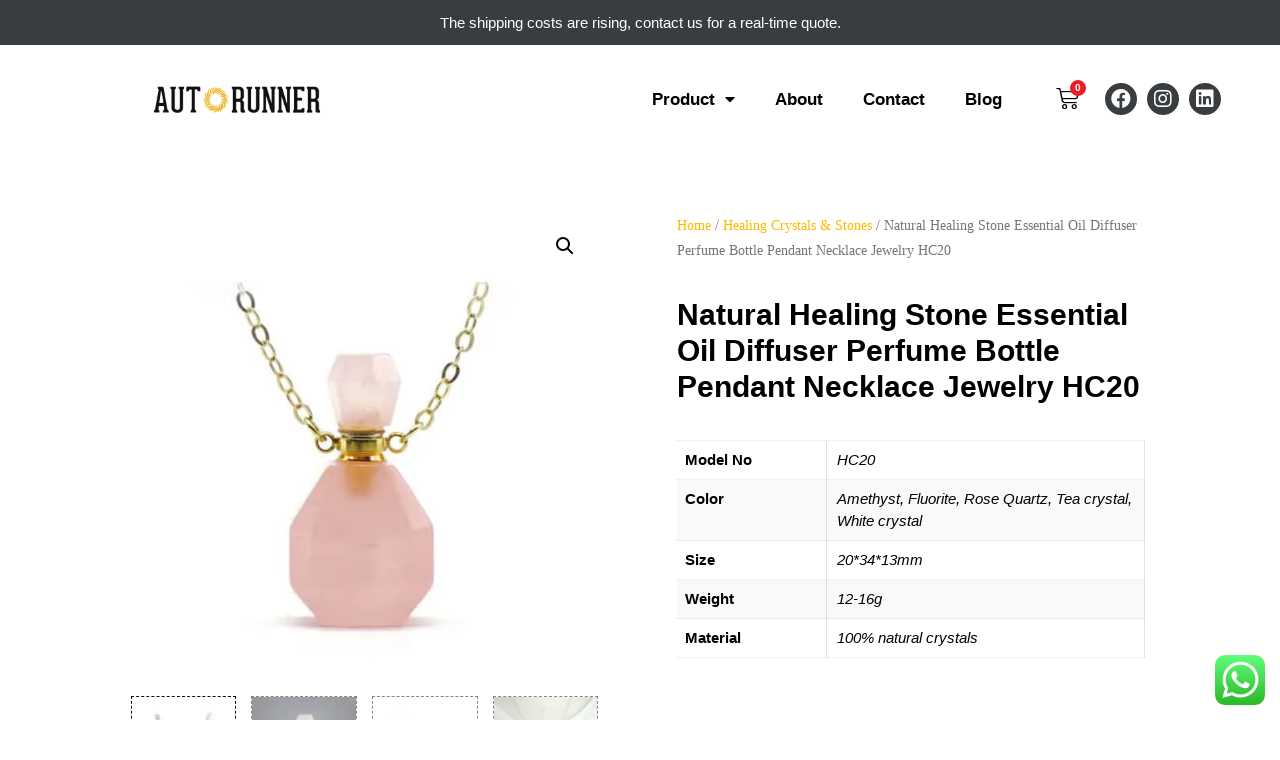

--- FILE ---
content_type: text/html; charset=UTF-8
request_url: https://autorunner.co/product/natural-healing-stone-essential-oil-diffuser-perfume-bottle-pendant-necklace-jewelry-hc20/
body_size: 36289
content:
<!DOCTYPE html><html lang="en-US"><head><meta charset="UTF-8"><link rel="preconnect" href="https://fonts.gstatic.com/" crossorigin /><meta name="viewport" content="width=device-width, initial-scale=1"><link rel="profile" href="https://gmpg.org/xfn/11"><title>Natural Healing Stone Essential Oil Diffuser Perfume Bottle Pendant Necklace Jewelry HC20 - Autorunner</title><style type="text/css" id="ast-elementor-compatibility-css">.elementor-widget-heading .elementor-heading-title {
						margin: 0;
					}</style> <script data-cfasync="false" data-pagespeed-no-defer>var gtm4wp_datalayer_name = "dataLayer";
	var dataLayer = dataLayer || [];</script> <meta property="product:price:amount" content="1" /><meta property="product:price:currency" content="USD" /><meta name="dc.title" content="Natural Healing Stone Essential Oil Diffuser Perfume Bottle Pendant Necklace Jewelry HC20 - Autorunner" /><meta name="dc.description" content="This unique essential oil bottle can be filled with essential oil, perfume, or mosquito repellent. Easy to use tools are included in the package to fill the bottle with scents that can last up to a couple of weeks. Amethyst is known as the “Stone of Spirit,” mirroring the color&hellip;" /><meta name="dc.relation" content="https://autorunner.co/product/natural-healing-stone-essential-oil-diffuser-perfume-bottle-pendant-necklace-jewelry-hc20/" /><meta name="dc.source" content="https://autorunner.co/" /><meta name="dc.language" content="en_US" /><meta name="description" content="This unique essential oil bottle can be filled with essential oil, perfume, or mosquito repellent. Easy to use tools are included in the package to fill the bottle with scents that can last up to a couple of weeks. Amethyst is known as the “Stone of Spirit,” mirroring the color&hellip;" /><meta name="robots" content="index, follow" /><meta name="googlebot" content="index, follow, max-snippet:-1, max-image-preview:large, max-video-preview:-1" /><meta name="bingbot" content="index, follow, max-snippet:-1, max-image-preview:large, max-video-preview:-1" /><link rel="canonical" href="https://autorunner.co/product/natural-healing-stone-essential-oil-diffuser-perfume-bottle-pendant-necklace-jewelry-hc20/" /><meta property="og:url" content="https://autorunner.co/product/natural-healing-stone-essential-oil-diffuser-perfume-bottle-pendant-necklace-jewelry-hc20/" /><meta property="og:site_name" content="Autorunner" /><meta property="og:locale" content="en_US" /><meta property="og:type" content="product" /><meta property="article:author" content="https://www.facebook.com/autorunner.co/" /><meta property="article:publisher" content="https://www.facebook.com/autorunner.co/" /><meta property="og:title" content="Natural Healing Stone Essential Oil Diffuser Perfume Bottle Pendant Necklace Jewelry HC20 - Autorunner" /><meta property="og:description" content="This unique essential oil bottle can be filled with essential oil, perfume, or mosquito repellent. Easy to use tools are included in the package to fill the bottle with scents that can last up to a couple of weeks. Amethyst is known as the “Stone of Spirit,” mirroring the color&hellip;" /><meta property="og:image" content="https://autorunner.co/wp-content/uploads/2021/08/77.jpg" /><meta property="og:image:secure_url" content="https://autorunner.co/wp-content/uploads/2021/08/77.jpg" /><meta property="og:image:width" content="800" /><meta property="og:image:height" content="800" /><meta name="twitter:card" content="summary" /><meta name="twitter:title" content="Natural Healing Stone Essential Oil Diffuser Perfume Bottle Pendant Necklace Jewelry HC20 - Autorunner" /><meta name="twitter:description" content="This unique essential oil bottle can be filled with essential oil, perfume, or mosquito repellent. Easy to use tools are included in the package to fill the bottle with scents that can last up to a couple of weeks. Amethyst is known as the “Stone of Spirit,” mirroring the color&hellip;" /><meta name="twitter:image" content="https://autorunner.co/wp-content/uploads/2021/08/77.jpg" /><link rel='dns-prefetch' href='//fonts.googleapis.com' /><link rel='dns-prefetch' href='//s.w.org' /><link rel="alternate" type="application/rss+xml" title="Autorunner &raquo; Feed" href="https://autorunner.co/feed/" /><link rel="alternate" type="application/rss+xml" title="Autorunner &raquo; Comments Feed" href="https://autorunner.co/comments/feed/" /><link rel='stylesheet' id='litespeed-cache-dummy-css'  href='https://autorunner.co/wp-content/plugins/litespeed-cache/assets/css/litespeed-dummy.css?ver=5.6' media='all' /><link data-optimized="1" data-asynced="1" as="style" onload="this.onload=null;this.rel='stylesheet'"  rel='preload' id='astra-theme-css-css'  href='https://autorunner.co/wp-content/litespeed/css/675af9f6f35aab64add740fe61a4bb33.css?ver=85133' media='all' /><style id='astra-theme-css-inline-css'>html{font-size:93.75%;}a,.page-title{color:#393d3f;}a:hover,a:focus{color:#dd9933;}body,button,input,select,textarea,.ast-button,.ast-custom-button{font-family:'Maitree',serif;font-weight:400;font-size:15px;font-size:1rem;}blockquote{color:#000000;}h1,.entry-content h1,h2,.entry-content h2,h3,.entry-content h3,h4,.entry-content h4,h5,.entry-content h5,h6,.entry-content h6,.site-title,.site-title a{font-family:'Montserrat',sans-serif;font-weight:700;}.site-title{font-size:35px;font-size:2.3333333333333rem;}.ast-archive-description .ast-archive-title{font-size:40px;font-size:2.6666666666667rem;}.site-header .site-description{font-size:15px;font-size:1rem;}.entry-title{font-size:40px;font-size:2.6666666666667rem;}.comment-reply-title{font-size:24px;font-size:1.6rem;}.ast-comment-list #cancel-comment-reply-link{font-size:15px;font-size:1rem;}h1,.entry-content h1{font-size:40px;font-size:2.6666666666667rem;font-family:'Montserrat',sans-serif;}h2,.entry-content h2{font-size:30px;font-size:2rem;font-family:'Montserrat',sans-serif;}h3,.entry-content h3{font-size:25px;font-size:1.6666666666667rem;font-family:'Montserrat',sans-serif;}h4,.entry-content h4{font-size:20px;font-size:1.3333333333333rem;}h5,.entry-content h5{font-size:18px;font-size:1.2rem;}h6,.entry-content h6{font-size:15px;font-size:1rem;}.ast-single-post .entry-title,.page-title{font-size:30px;font-size:2rem;}#secondary,#secondary button,#secondary input,#secondary select,#secondary textarea{font-size:15px;font-size:1rem;}::selection{background-color:#393d3f;color:#ffffff;}body,h1,.entry-title a,.entry-content h1,h2,.entry-content h2,h3,.entry-content h3,h4,.entry-content h4,h5,.entry-content h5,h6,.entry-content h6,.wc-block-grid__product-title{color:#0b0d0e;}.tagcloud a:hover,.tagcloud a:focus,.tagcloud a.current-item{color:#ffffff;border-color:#393d3f;background-color:#393d3f;}.main-header-menu a,.ast-header-custom-item a{color:#0b0d0e;}.main-header-menu li:hover > a,.main-header-menu li:hover > .ast-menu-toggle,.main-header-menu .ast-masthead-custom-menu-items a:hover,.main-header-menu li.focus > a,.main-header-menu li.focus > .ast-menu-toggle,.main-header-menu .current-menu-item > a,.main-header-menu .current-menu-ancestor > a,.main-header-menu .current_page_item > a,.main-header-menu .current-menu-item > .ast-menu-toggle,.main-header-menu .current-menu-ancestor > .ast-menu-toggle,.main-header-menu .current_page_item > .ast-menu-toggle{color:#393d3f;}input:focus,input[type="text"]:focus,input[type="email"]:focus,input[type="url"]:focus,input[type="password"]:focus,input[type="reset"]:focus,input[type="search"]:focus,textarea:focus{border-color:#393d3f;}input[type="radio"]:checked,input[type=reset],input[type="checkbox"]:checked,input[type="checkbox"]:hover:checked,input[type="checkbox"]:focus:checked,input[type=range]::-webkit-slider-thumb{border-color:#393d3f;background-color:#393d3f;box-shadow:none;}.site-footer a:hover + .post-count,.site-footer a:focus + .post-count{background:#393d3f;border-color:#393d3f;}.footer-adv .footer-adv-overlay{border-top-style:solid;border-top-color:#7a7a7a;}.ast-comment-meta{line-height:1.666666667;font-size:12px;font-size:0.8rem;}.single .nav-links .nav-previous,.single .nav-links .nav-next,.single .ast-author-details .author-title,.ast-comment-meta{color:#393d3f;}.entry-meta,.entry-meta *{line-height:1.45;color:#393d3f;}.entry-meta a:hover,.entry-meta a:hover *,.entry-meta a:focus,.entry-meta a:focus *{color:#dd9933;}.ast-404-layout-1 .ast-404-text{font-size:200px;font-size:13.333333333333rem;}.widget-title{font-size:21px;font-size:1.4rem;color:#0b0d0e;}#cat option,.secondary .calendar_wrap thead a,.secondary .calendar_wrap thead a:visited{color:#393d3f;}.secondary .calendar_wrap #today,.ast-progress-val span{background:#393d3f;}.secondary a:hover + .post-count,.secondary a:focus + .post-count{background:#393d3f;border-color:#393d3f;}.calendar_wrap #today > a{color:#ffffff;}.ast-pagination a,.page-links .page-link,.single .post-navigation a{color:#393d3f;}.ast-pagination a:hover,.ast-pagination a:focus,.ast-pagination > span:hover:not(.dots),.ast-pagination > span.current,.page-links > .page-link,.page-links .page-link:hover,.post-navigation a:hover{color:#dd9933;}.ast-header-break-point .ast-mobile-menu-buttons-minimal.menu-toggle{background:transparent;color:#393d3f;}.ast-header-break-point .ast-mobile-menu-buttons-outline.menu-toggle{background:transparent;border:1px solid #393d3f;color:#393d3f;}.ast-header-break-point .ast-mobile-menu-buttons-fill.menu-toggle{background:#393d3f;}@media (min-width:1200px){.ast-separate-container.ast-right-sidebar .entry-content .wp-block-image.alignfull,.ast-separate-container.ast-left-sidebar .entry-content .wp-block-image.alignfull,.ast-separate-container.ast-right-sidebar .entry-content .wp-block-cover.alignfull,.ast-separate-container.ast-left-sidebar .entry-content .wp-block-cover.alignfull{margin-left:-6.67em;margin-right:-6.67em;max-width:unset;width:unset;}.ast-separate-container.ast-right-sidebar .entry-content .wp-block-image.alignwide,.ast-separate-container.ast-left-sidebar .entry-content .wp-block-image.alignwide,.ast-separate-container.ast-right-sidebar .entry-content .wp-block-cover.alignwide,.ast-separate-container.ast-left-sidebar .entry-content .wp-block-cover.alignwide{margin-left:-20px;margin-right:-20px;max-width:unset;width:unset;}.wp-block-group .has-background{padding:20px;}}@media (max-width:921px){#secondary.secondary{padding-top:0;}.ast-separate-container .ast-article-post,.ast-separate-container .ast-article-single{padding:1.5em 2.14em;}.ast-separate-container #primary,.ast-separate-container #secondary{padding:1.5em 0;}.ast-separate-container.ast-right-sidebar #secondary{padding-left:1em;padding-right:1em;}.ast-separate-container.ast-two-container #secondary{padding-left:0;padding-right:0;}.ast-page-builder-template .entry-header #secondary{margin-top:1.5em;}.ast-page-builder-template #secondary{margin-top:1.5em;}#primary,#secondary{padding:1.5em 0;margin:0;}.ast-left-sidebar #content > .ast-container{display:flex;flex-direction:column-reverse;width:100%;}.ast-author-box img.avatar{margin:20px 0 0 0;}.ast-pagination{padding-top:1.5em;text-align:center;}.ast-pagination .next.page-numbers{display:inherit;float:none;}}@media (max-width:921px){.ast-page-builder-template.ast-left-sidebar #secondary{padding-right:20px;}.ast-page-builder-template.ast-right-sidebar #secondary{padding-left:20px;}.ast-right-sidebar #primary{padding-right:0;}.ast-right-sidebar #secondary{padding-left:0;}.ast-left-sidebar #primary{padding-left:0;}.ast-left-sidebar #secondary{padding-right:0;}.ast-pagination .prev.page-numbers{padding-left:.5em;}.ast-pagination .next.page-numbers{padding-right:.5em;}}@media (min-width:922px){.ast-separate-container.ast-right-sidebar #primary,.ast-separate-container.ast-left-sidebar #primary{border:0;}.ast-separate-container.ast-right-sidebar #secondary,.ast-separate-container.ast-left-sidebar #secondary{border:0;margin-left:auto;margin-right:auto;}.ast-separate-container.ast-two-container #secondary .widget:last-child{margin-bottom:0;}.ast-separate-container .ast-comment-list li .comment-respond{padding-left:2.66666em;padding-right:2.66666em;}.ast-author-box{-js-display:flex;display:flex;}.ast-author-bio{flex:1;}.error404.ast-separate-container #primary,.search-no-results.ast-separate-container #primary{margin-bottom:4em;}}@media (min-width:922px){.ast-right-sidebar #primary{border-right:1px solid #eee;}.ast-right-sidebar #secondary{border-left:1px solid #eee;margin-left:-1px;}.ast-left-sidebar #primary{border-left:1px solid #eee;}.ast-left-sidebar #secondary{border-right:1px solid #eee;margin-right:-1px;}.ast-separate-container.ast-two-container.ast-right-sidebar #secondary{padding-left:30px;padding-right:0;}.ast-separate-container.ast-two-container.ast-left-sidebar #secondary{padding-right:30px;padding-left:0;}}.wp-block-button .wp-block-button__link,{color:#ffffff;}.wp-block-button .wp-block-button__link{border-style:solid;border-top-width:0;border-right-width:0;border-left-width:0;border-bottom-width:0;border-color:#393d3f;background-color:#393d3f;color:#ffffff;font-family:inherit;font-weight:inherit;line-height:1;border-radius:2px;padding-top:10px;padding-right:40px;padding-bottom:10px;padding-left:40px;}.wp-block-button .wp-block-button__link:hover,.wp-block-button .wp-block-button__link:focus{color:#000000;background-color:#dd9933;border-color:#dd9933;}.menu-toggle,button,.ast-button,.ast-custom-button,.button,input#submit,input[type="button"],input[type="submit"],input[type="reset"]{border-style:solid;border-top-width:0;border-right-width:0;border-left-width:0;border-bottom-width:0;color:#ffffff;border-color:#393d3f;background-color:#393d3f;border-radius:2px;padding-top:10px;padding-right:40px;padding-bottom:10px;padding-left:40px;font-family:inherit;font-weight:inherit;line-height:1;}button:focus,.menu-toggle:hover,button:hover,.ast-button:hover,.button:hover,input[type=reset]:hover,input[type=reset]:focus,input#submit:hover,input#submit:focus,input[type="button"]:hover,input[type="button"]:focus,input[type="submit"]:hover,input[type="submit"]:focus{color:#000000;background-color:#dd9933;border-color:#dd9933;}@media (min-width:921px){.ast-container{max-width:100%;}}@media (min-width:544px){.ast-container{max-width:100%;}}@media (max-width:544px){.ast-separate-container .ast-article-post,.ast-separate-container .ast-article-single{padding:1.5em 1em;}.ast-separate-container #content .ast-container{padding-left:0.54em;padding-right:0.54em;}.ast-separate-container #secondary{padding-top:0;}.ast-separate-container.ast-two-container #secondary .widget{margin-bottom:1.5em;padding-left:1em;padding-right:1em;}.ast-separate-container .comments-count-wrapper{padding:1.5em 1em;}.ast-separate-container .ast-comment-list li.depth-1{padding:1.5em 1em;margin-bottom:1.5em;}.ast-separate-container .ast-comment-list .bypostauthor{padding:.5em;}.ast-separate-container .ast-archive-description{padding:1.5em 1em;}.ast-search-menu-icon.ast-dropdown-active .search-field{width:170px;}}@media (max-width:544px){.ast-comment-list .children{margin-left:0.66666em;}.ast-separate-container .ast-comment-list .bypostauthor li{padding:0 0 0 .5em;}}@media (max-width:921px){.ast-mobile-header-stack .main-header-bar .ast-search-menu-icon{display:inline-block;}.ast-header-break-point.ast-header-custom-item-outside .ast-mobile-header-stack .main-header-bar .ast-search-icon{margin:0;}.ast-comment-avatar-wrap img{max-width:2.5em;}.comments-area{margin-top:1.5em;}.ast-separate-container .comments-count-wrapper{padding:2em 2.14em;}.ast-separate-container .ast-comment-list li.depth-1{padding:1.5em 2.14em;}.ast-separate-container .comment-respond{padding:2em 2.14em;}}@media (max-width:921px){.ast-header-break-point .main-header-bar .ast-search-menu-icon.slide-search .search-form{right:0;}.ast-header-break-point .ast-mobile-header-stack .main-header-bar .ast-search-menu-icon.slide-search .search-form{right:-1em;}.ast-comment-avatar-wrap{margin-right:0.5em;}}@media (max-width:544px){.ast-separate-container .comment-respond{padding:1.5em 1em;}}@media (min-width:545px){.ast-page-builder-template .comments-area,.single.ast-page-builder-template .entry-header,.single.ast-page-builder-template .post-navigation{max-width:1240px;margin-left:auto;margin-right:auto;}}@media (max-width:921px){.ast-archive-description .ast-archive-title{font-size:40px;}.entry-title{font-size:30px;}h1,.entry-content h1{font-size:30px;}h2,.entry-content h2{font-size:25px;}h3,.entry-content h3{font-size:20px;}.ast-single-post .entry-title,.page-title{font-size:30px;}}@media (max-width:544px){.ast-archive-description .ast-archive-title{font-size:40px;}.entry-title{font-size:30px;}h1,.entry-content h1{font-size:30px;}h2,.entry-content h2{font-size:25px;}h3,.entry-content h3{font-size:20px;}.ast-single-post .entry-title,.page-title{font-size:30px;}}@media (max-width:921px){html{font-size:85.5%;}}@media (max-width:544px){html{font-size:85.5%;}}@media (min-width:922px){.ast-container{max-width:1240px;}}@font-face {font-family: "Astra";src: url(https://autorunner.co/wp-content/themes/astra/assets/fonts/astra.woff) format("woff"),url(https://autorunner.co/wp-content/themes/astra/assets/fonts/astra.ttf) format("truetype"),url(https://autorunner.co/wp-content/themes/astra/assets/fonts/astra.svg#astra) format("svg");font-weight: normal;font-style: normal;font-display: fallback;}@media (max-width:921px) {.main-header-bar .main-header-bar-navigation{display:none;}}.ast-desktop .main-header-menu.submenu-with-border .sub-menu,.ast-desktop .main-header-menu.submenu-with-border .children,.ast-desktop .main-header-menu.submenu-with-border .astra-full-megamenu-wrapper{border-color:#393d3f;}.ast-desktop .main-header-menu.submenu-with-border .sub-menu,.ast-desktop .main-header-menu.submenu-with-border .children{border-top-width:2px;border-right-width:0px;border-left-width:0px;border-bottom-width:0px;border-style:solid;}.ast-desktop .main-header-menu.submenu-with-border .sub-menu .sub-menu,.ast-desktop .main-header-menu.submenu-with-border .children .children{top:-2px;}.ast-desktop .main-header-menu.submenu-with-border .sub-menu a,.ast-desktop .main-header-menu.submenu-with-border .children a{border-bottom-width:0px;border-style:solid;border-color:#eaeaea;}@media (min-width:922px){.main-header-menu .sub-menu li.ast-left-align-sub-menu:hover > ul,.main-header-menu .sub-menu li.ast-left-align-sub-menu.focus > ul{margin-left:-0px;}}.ast-small-footer{border-top-style:solid;border-top-width:1px;border-top-color:#7a7a7a;}.ast-small-footer-wrap{text-align:center;}@media (max-width:920px){.ast-404-layout-1 .ast-404-text{font-size:100px;font-size:6.6666666666667rem;}}.ast-breadcrumbs .trail-browse,.ast-breadcrumbs .trail-items,.ast-breadcrumbs .trail-items li{display:inline-block;margin:0;padding:0;border:none;background:inherit;text-indent:0;}.ast-breadcrumbs .trail-browse{font-size:inherit;font-style:inherit;font-weight:inherit;color:inherit;}.ast-breadcrumbs .trail-items{list-style:none;}.trail-items li::after{padding:0 0.3em;content:"\00bb";}.trail-items li:last-of-type::after{display:none;}h1,.entry-content h1,h2,.entry-content h2,h3,.entry-content h3,h4,.entry-content h4,h5,.entry-content h5,h6,.entry-content h6{color:#393d3f;}.ast-header-break-point .main-header-bar{border-bottom-width:1px;}@media (min-width:922px){.main-header-bar{border-bottom-width:1px;}}.ast-safari-browser-less-than-11 .main-header-menu .menu-item, .ast-safari-browser-less-than-11 .main-header-bar .ast-masthead-custom-menu-items{display:block;}.main-header-menu .menu-item, .main-header-bar .ast-masthead-custom-menu-items{-js-display:flex;display:flex;-webkit-box-pack:center;-webkit-justify-content:center;-moz-box-pack:center;-ms-flex-pack:center;justify-content:center;-webkit-box-orient:vertical;-webkit-box-direction:normal;-webkit-flex-direction:column;-moz-box-orient:vertical;-moz-box-direction:normal;-ms-flex-direction:column;flex-direction:column;}.main-header-menu > .menu-item > a{height:100%;-webkit-box-align:center;-webkit-align-items:center;-moz-box-align:center;-ms-flex-align:center;align-items:center;-js-display:flex;display:flex;}.ast-primary-menu-disabled .main-header-bar .ast-masthead-custom-menu-items{flex:unset;}</style><link data-optimized="1" data-asynced="1" as="style" onload="this.onload=null;this.rel='stylesheet'"  rel='preload' id='astra-menu-animation-css'  href='https://autorunner.co/wp-content/litespeed/css/ee8f782ee6874aa51ede4106a137bad3.css?ver=f4302' media='all' /><link data-optimized="1" data-asynced="1" as="style" onload="this.onload=null;this.rel='stylesheet'"  rel='preload' id='ht_ctc_main_css-css'  href='https://autorunner.co/wp-content/litespeed/css/54ce928c7b31b56c073070d5d8e5b590.css?ver=99178' media='all' /><link data-optimized="1" data-asynced="1" as="style" onload="this.onload=null;this.rel='stylesheet'"  rel='preload' id='wp-block-library-css'  href='https://autorunner.co/wp-content/litespeed/css/1fa467548fdbe43384d00c6a74b7dbc4.css?ver=9303e' media='all' /><link data-optimized="1" data-asynced="1" as="style" onload="this.onload=null;this.rel='stylesheet'"  rel='preload' id='wc-block-vendors-style-css'  href='https://autorunner.co/wp-content/litespeed/css/7f23828fbc1a438d996e5d3677da4347.css?ver=86736' media='all' /><link data-optimized="1" data-asynced="1" as="style" onload="this.onload=null;this.rel='stylesheet'"  rel='preload' id='wc-block-style-css'  href='https://autorunner.co/wp-content/litespeed/css/dec63f0f242514a9402e875672d5823c.css?ver=b779e' media='all' /><link data-optimized="1" data-asynced="1" as="style" onload="this.onload=null;this.rel='stylesheet'"  rel='preload' id='contact-form-7-css'  href='https://autorunner.co/wp-content/litespeed/css/2b13acdafea6cd7927a7fca66285d283.css?ver=a541e' media='all' /><link data-optimized="1" data-asynced="1" as="style" onload="this.onload=null;this.rel='stylesheet'"  rel='preload' id='astra-contact-form-7-css'  href='https://autorunner.co/wp-content/litespeed/css/291e23456f9506479731985c518bcf59.css?ver=c3236' media='all' /><link data-optimized="1" data-asynced="1" as="style" onload="this.onload=null;this.rel='stylesheet'"  rel='preload' id='photoswipe-css'  href='https://autorunner.co/wp-content/litespeed/css/cfc264d688c22520ea13164dfa6adad9.css?ver=ec162' media='all' /><link data-optimized="1" data-asynced="1" as="style" onload="this.onload=null;this.rel='stylesheet'"  rel='preload' id='photoswipe-default-skin-css'  href='https://autorunner.co/wp-content/litespeed/css/5ab86c112e2c76c0bf931a189de62661.css?ver=44dc0' media='all' /><link data-optimized="1" data-asynced="1" as="style" onload="this.onload=null;this.rel='stylesheet'"  rel='preload' id='woocommerce-layout-css'  href='https://autorunner.co/wp-content/litespeed/css/552e848aae5a44fcf00bbd3cb247e459.css?ver=28881' media='all' /><link data-optimized="1" data-asynced="1" as="style" onload="this.onload=null;this.rel='stylesheet'"  rel='preload' id='woocommerce-smallscreen-css'  href='https://autorunner.co/wp-content/litespeed/css/996d5d5b05cd1ee55ceff4507abfedb3.css?ver=cd5fd' media='only screen and (max-width: 921px)' /><link data-optimized="1" data-asynced="1" as="style" onload="this.onload=null;this.rel='stylesheet'"  rel='preload' id='woocommerce-general-css'  href='https://autorunner.co/wp-content/litespeed/css/a8a9c56f64ddbe133571fb8f13597cee.css?ver=d91b8' media='all' /><style id='woocommerce-general-inline-css'>.woocommerce span.onsale, .wc-block-grid__product .wc-block-grid__product-onsale{background-color:#393d3f;color:#ffffff;}.woocommerce a.button, .woocommerce button.button, .woocommerce .woocommerce-message a.button, .woocommerce #respond input#submit.alt, .woocommerce a.button.alt, .woocommerce button.button.alt, .woocommerce input.button.alt, .woocommerce input.button,.woocommerce input.button:disabled, .woocommerce input.button:disabled[disabled], .woocommerce input.button:disabled:hover, .woocommerce input.button:disabled[disabled]:hover, .woocommerce #respond input#submit, .woocommerce button.button.alt.disabled, .wc-block-grid__products .wc-block-grid__product .wp-block-button__link, .wc-block-grid__product-onsale{color:#ffffff;border-color:#393d3f;background-color:#393d3f;}.woocommerce a.button:hover, .woocommerce button.button:hover, .woocommerce .woocommerce-message a.button:hover,.woocommerce #respond input#submit:hover,.woocommerce #respond input#submit.alt:hover, .woocommerce a.button.alt:hover, .woocommerce button.button.alt:hover, .woocommerce input.button.alt:hover, .woocommerce input.button:hover, .woocommerce button.button.alt.disabled:hover, .wc-block-grid__products .wc-block-grid__product .wp-block-button__link:hover{color:#000000;border-color:#dd9933;background-color:#dd9933;}.woocommerce-message, .woocommerce-info{border-top-color:#393d3f;}.woocommerce-message::before,.woocommerce-info::before{color:#393d3f;}.woocommerce ul.products li.product .price, .woocommerce div.product p.price, .woocommerce div.product span.price, .widget_layered_nav_filters ul li.chosen a, .woocommerce-page ul.products li.product .ast-woo-product-category, .wc-layered-nav-rating a{color:#0b0d0e;}.woocommerce nav.woocommerce-pagination ul,.woocommerce nav.woocommerce-pagination ul li{border-color:#393d3f;}.woocommerce nav.woocommerce-pagination ul li a:focus, .woocommerce nav.woocommerce-pagination ul li a:hover, .woocommerce nav.woocommerce-pagination ul li span.current{background:#393d3f;color:#ffffff;}.woocommerce-MyAccount-navigation-link.is-active a{color:#dd9933;}.woocommerce .widget_price_filter .ui-slider .ui-slider-range, .woocommerce .widget_price_filter .ui-slider .ui-slider-handle{background-color:#393d3f;}.woocommerce a.button, .woocommerce button.button, .woocommerce .woocommerce-message a.button, .woocommerce #respond input#submit.alt, .woocommerce a.button.alt, .woocommerce button.button.alt, .woocommerce input.button.alt, .woocommerce input.button,.woocommerce-cart table.cart td.actions .button, .woocommerce form.checkout_coupon .button, .woocommerce #respond input#submit, .wc-block-grid__products .wc-block-grid__product .wp-block-button__link{border-radius:2px;padding-top:10px;padding-right:40px;padding-bottom:10px;padding-left:40px;}.woocommerce .star-rating, .woocommerce .comment-form-rating .stars a, .woocommerce .star-rating::before{color:#393d3f;}.woocommerce div.product .woocommerce-tabs ul.tabs li.active:before{background:#393d3f;}.ast-site-header-cart a{color:#0b0d0e;}.ast-site-header-cart a:focus, .ast-site-header-cart a:hover, .ast-site-header-cart .current-menu-item a{color:#393d3f;}.ast-cart-menu-wrap .count, .ast-cart-menu-wrap .count:after{border-color:#393d3f;color:#393d3f;}.ast-cart-menu-wrap:hover .count{color:#000000;background-color:#393d3f;}.ast-site-header-cart .widget_shopping_cart .total .woocommerce-Price-amount{color:#393d3f;}.woocommerce a.remove:hover, .ast-woocommerce-cart-menu .main-header-menu .woocommerce-custom-menu-item li:hover > a.remove:hover{color:#393d3f;border-color:#393d3f;background-color:#ffffff;}.ast-site-header-cart .widget_shopping_cart .buttons .button.checkout, .woocommerce .widget_shopping_cart .woocommerce-mini-cart__buttons .checkout.wc-forward{color:#000000;border-color:#dd9933;background-color:#dd9933;}.site-header .ast-site-header-cart-data .button.wc-forward, .site-header .ast-site-header-cart-data .button.wc-forward:hover{color:#ffffff;}.below-header-user-select .ast-site-header-cart .widget, .ast-above-header-section .ast-site-header-cart .widget a, .below-header-user-select .ast-site-header-cart .widget_shopping_cart a{color:#0b0d0e;}.below-header-user-select .ast-site-header-cart .widget_shopping_cart a:hover, .ast-above-header-section .ast-site-header-cart .widget_shopping_cart a:hover, .below-header-user-select .ast-site-header-cart .widget_shopping_cart a.remove:hover, .ast-above-header-section .ast-site-header-cart .widget_shopping_cart a.remove:hover{color:#393d3f;}@media (min-width:545px) and (max-width:921px){.woocommerce.tablet-columns-6 ul.products li.product, .woocommerce-page.tablet-columns-6 ul.products li.product{width:calc(16.66% - 16.66px);}.woocommerce.tablet-columns-5 ul.products li.product, .woocommerce-page.tablet-columns-5 ul.products li.product{width:calc(20% - 16px);}.woocommerce.tablet-columns-4 ul.products li.product, .woocommerce-page.tablet-columns-4 ul.products li.product{width:calc(25% - 15px);}.woocommerce.tablet-columns-3 ul.products li.product, .woocommerce-page.tablet-columns-3 ul.products li.product{width:calc(33.33% - 14px);}.woocommerce.tablet-columns-2 ul.products li.product, .woocommerce-page.tablet-columns-2 ul.products li.product{width:calc(50% - 10px);}.woocommerce.tablet-columns-1 ul.products li.product, .woocommerce-page.tablet-columns-1 ul.products li.product{width:100%;}.woocommerce div.product .related.products ul.products li.product{width:calc(33.33% - 14px);}}@media (min-width:545px) and (max-width:921px){.woocommerce[class*="columns-"].columns-3 > ul.products li.product, .woocommerce[class*="columns-"].columns-4 > ul.products li.product, .woocommerce[class*="columns-"].columns-5 > ul.products li.product, .woocommerce[class*="columns-"].columns-6 > ul.products li.product{width:calc(33.33% - 14px);margin-right:20px;}.woocommerce[class*="columns-"].columns-3 > ul.products li.product:nth-child(3n), .woocommerce[class*="columns-"].columns-4 > ul.products li.product:nth-child(3n), .woocommerce[class*="columns-"].columns-5 > ul.products li.product:nth-child(3n), .woocommerce[class*="columns-"].columns-6 > ul.products li.product:nth-child(3n){margin-right:0;clear:right;}.woocommerce[class*="columns-"].columns-3 > ul.products li.product:nth-child(3n+1), .woocommerce[class*="columns-"].columns-4 > ul.products li.product:nth-child(3n+1), .woocommerce[class*="columns-"].columns-5 > ul.products li.product:nth-child(3n+1), .woocommerce[class*="columns-"].columns-6 > ul.products li.product:nth-child(3n+1){clear:left;}.woocommerce[class*="columns-"] ul.products li.product:nth-child(n), .woocommerce-page[class*="columns-"] ul.products li.product:nth-child(n){margin-right:20px;clear:none;}.woocommerce.tablet-columns-2 ul.products li.product:nth-child(2n), .woocommerce-page.tablet-columns-2 ul.products li.product:nth-child(2n), .woocommerce.tablet-columns-3 ul.products li.product:nth-child(3n), .woocommerce-page.tablet-columns-3 ul.products li.product:nth-child(3n), .woocommerce.tablet-columns-4 ul.products li.product:nth-child(4n), .woocommerce-page.tablet-columns-4 ul.products li.product:nth-child(4n), .woocommerce.tablet-columns-5 ul.products li.product:nth-child(5n), .woocommerce-page.tablet-columns-5 ul.products li.product:nth-child(5n), .woocommerce.tablet-columns-6 ul.products li.product:nth-child(6n), .woocommerce-page.tablet-columns-6 ul.products li.product:nth-child(6n){margin-right:0;clear:right;}.woocommerce.tablet-columns-2 ul.products li.product:nth-child(2n+1), .woocommerce-page.tablet-columns-2 ul.products li.product:nth-child(2n+1), .woocommerce.tablet-columns-3 ul.products li.product:nth-child(3n+1), .woocommerce-page.tablet-columns-3 ul.products li.product:nth-child(3n+1), .woocommerce.tablet-columns-4 ul.products li.product:nth-child(4n+1), .woocommerce-page.tablet-columns-4 ul.products li.product:nth-child(4n+1), .woocommerce.tablet-columns-5 ul.products li.product:nth-child(5n+1), .woocommerce-page.tablet-columns-5 ul.products li.product:nth-child(5n+1), .woocommerce.tablet-columns-6 ul.products li.product:nth-child(6n+1), .woocommerce-page.tablet-columns-6 ul.products li.product:nth-child(6n+1){clear:left;}.woocommerce div.product .related.products ul.products li.product:nth-child(3n){margin-right:0;clear:right;}.woocommerce div.product .related.products ul.products li.product:nth-child(3n+1){clear:left;}}@media (min-width:922px){.woocommerce #reviews #comments{width:55%;float:left;}.woocommerce #reviews #review_form_wrapper{width:45%;float:right;padding-left:2em;}.woocommerce form.checkout_coupon{width:50%;}}@media (max-width:921px){.ast-header-break-point.ast-woocommerce-cart-menu .header-main-layout-1.ast-mobile-header-stack.ast-no-menu-items .ast-site-header-cart, .ast-header-break-point.ast-woocommerce-cart-menu .header-main-layout-3.ast-mobile-header-stack.ast-no-menu-items .ast-site-header-cart{padding-right:0;padding-left:0;}.ast-header-break-point.ast-woocommerce-cart-menu .header-main-layout-1.ast-mobile-header-stack .main-header-bar{text-align:center;}.ast-header-break-point.ast-woocommerce-cart-menu .header-main-layout-1.ast-mobile-header-stack .ast-site-header-cart, .ast-header-break-point.ast-woocommerce-cart-menu .header-main-layout-1.ast-mobile-header-stack .ast-mobile-menu-buttons{display:inline-block;}.ast-header-break-point.ast-woocommerce-cart-menu .header-main-layout-2.ast-mobile-header-inline .site-branding{flex:auto;}.ast-header-break-point.ast-woocommerce-cart-menu .header-main-layout-3.ast-mobile-header-stack .site-branding{flex:0 0 100%;}.ast-header-break-point.ast-woocommerce-cart-menu .header-main-layout-3.ast-mobile-header-stack .main-header-container{display:flex;justify-content:center;}.woocommerce-cart .woocommerce-shipping-calculator .button{width:100%;}.woocommerce div.product div.images, .woocommerce div.product div.summary, .woocommerce #content div.product div.images, .woocommerce #content div.product div.summary, .woocommerce-page div.product div.images, .woocommerce-page div.product div.summary, .woocommerce-page #content div.product div.images, .woocommerce-page #content div.product div.summary{float:none;width:100%;}.woocommerce-cart table.cart td.actions .ast-return-to-shop{display:block;text-align:center;margin-top:1em;}}@media (max-width:544px){.ast-separate-container .ast-woocommerce-container{padding:.54em 1em 1.33333em;}.woocommerce-message, .woocommerce-error, .woocommerce-info{display:flex;flex-wrap:wrap;}.woocommerce-message a.button, .woocommerce-error a.button, .woocommerce-info a.button{order:1;margin-top:.5em;}.woocommerce.mobile-columns-6 ul.products li.product, .woocommerce-page.mobile-columns-6 ul.products li.product{width:calc(16.66% - 16.66px);}.woocommerce.mobile-columns-5 ul.products li.product, .woocommerce-page.mobile-columns-5 ul.products li.product{width:calc(20% - 16px);}.woocommerce.mobile-columns-4 ul.products li.product, .woocommerce-page.mobile-columns-4 ul.products li.product{width:calc(25% - 15px);}.woocommerce.mobile-columns-3 ul.products li.product, .woocommerce-page.mobile-columns-3 ul.products li.product{width:calc(33.33% - 14px);}.woocommerce.mobile-columns-2 ul.products li.product, .woocommerce-page.mobile-columns-2 ul.products li.product{width:calc(50% - 10px);}.woocommerce.mobile-columns-1 ul.products li.product, .woocommerce-page.mobile-columns-1 ul.products li.product{width:100%;}.woocommerce .woocommerce-ordering, .woocommerce-page .woocommerce-ordering{float:none;margin-bottom:2em;width:100%;}.woocommerce ul.products a.button, .woocommerce-page ul.products a.button{padding:0.5em 0.75em;}.woocommerce div.product .related.products ul.products li.product{width:calc(50% - 10px);}.woocommerce table.cart td.actions .button, .woocommerce #content table.cart td.actions .button, .woocommerce-page table.cart td.actions .button, .woocommerce-page #content table.cart td.actions .button{padding-left:1em;padding-right:1em;}.woocommerce #content table.cart .button, .woocommerce-page #content table.cart .button{width:100%;}.woocommerce #content table.cart .product-thumbnail, .woocommerce-page #content table.cart .product-thumbnail{display:block;text-align:center !important;}.woocommerce #content table.cart .product-thumbnail::before, .woocommerce-page #content table.cart .product-thumbnail::before{display:none;}.woocommerce #content table.cart td.actions .coupon, .woocommerce-page #content table.cart td.actions .coupon{float:none;}.woocommerce #content table.cart td.actions .coupon .button, .woocommerce-page #content table.cart td.actions .coupon .button{flex:1;}.woocommerce #content div.product .woocommerce-tabs ul.tabs li a, .woocommerce-page #content div.product .woocommerce-tabs ul.tabs li a{display:block;}}@media (max-width:544px){.woocommerce[class*="columns-"].columns-3 > ul.products li.product, .woocommerce[class*="columns-"].columns-4 > ul.products li.product, .woocommerce[class*="columns-"].columns-5 > ul.products li.product, .woocommerce[class*="columns-"].columns-6 > ul.products li.product{width:calc(50% - 10px);margin-right:20px;}.woocommerce-page[class*=columns-] ul.products li.product:nth-child(n), .woocommerce[class*=columns-] ul.products li.product:nth-child(n){margin-right:20px;clear:none;}.woocommerce-page[class*=columns-].columns-3>ul.products li.product:nth-child(2n), .woocommerce-page[class*=columns-].columns-4>ul.products li.product:nth-child(2n), .woocommerce-page[class*=columns-].columns-5>ul.products li.product:nth-child(2n), .woocommerce-page[class*=columns-].columns-6>ul.products li.product:nth-child(2n), .woocommerce[class*=columns-].columns-3>ul.products li.product:nth-child(2n), .woocommerce[class*=columns-].columns-4>ul.products li.product:nth-child(2n), .woocommerce[class*=columns-].columns-5>ul.products li.product:nth-child(2n), .woocommerce[class*=columns-].columns-6>ul.products li.product:nth-child(2n){margin-right:0;clear:right;}.woocommerce[class*="columns-"].columns-3 > ul.products li.product:nth-child(2n+1), .woocommerce[class*="columns-"].columns-4 > ul.products li.product:nth-child(2n+1), .woocommerce[class*="columns-"].columns-5 > ul.products li.product:nth-child(2n+1), .woocommerce[class*="columns-"].columns-6 > ul.products li.product:nth-child(2n+1){clear:left;}.woocommerce[class*="columns-"] ul.products li.product:nth-child(n), .woocommerce-page[class*="columns-"] ul.products li.product:nth-child(n){margin-right:20px;clear:none;}.woocommerce.mobile-columns-6 ul.products li.product:nth-child(6n), .woocommerce-page.mobile-columns-6 ul.products li.product:nth-child(6n), .woocommerce.mobile-columns-5 ul.products li.product:nth-child(5n), .woocommerce-page.mobile-columns-5 ul.products li.product:nth-child(5n), .woocommerce.mobile-columns-4 ul.products li.product:nth-child(4n), .woocommerce-page.mobile-columns-4 ul.products li.product:nth-child(4n), .woocommerce.mobile-columns-3 ul.products li.product:nth-child(3n), .woocommerce-page.mobile-columns-3 ul.products li.product:nth-child(3n), .woocommerce.mobile-columns-2 ul.products li.product:nth-child(2n), .woocommerce-page.mobile-columns-2 ul.products li.product:nth-child(2n), .woocommerce div.product .related.products ul.products li.product:nth-child(2n){margin-right:0;clear:right;}.woocommerce.mobile-columns-6 ul.products li.product:nth-child(6n+1), .woocommerce-page.mobile-columns-6 ul.products li.product:nth-child(6n+1), .woocommerce.mobile-columns-5 ul.products li.product:nth-child(5n+1), .woocommerce-page.mobile-columns-5 ul.products li.product:nth-child(5n+1), .woocommerce.mobile-columns-4 ul.products li.product:nth-child(4n+1), .woocommerce-page.mobile-columns-4 ul.products li.product:nth-child(4n+1), .woocommerce.mobile-columns-3 ul.products li.product:nth-child(3n+1), .woocommerce-page.mobile-columns-3 ul.products li.product:nth-child(3n+1), .woocommerce.mobile-columns-2 ul.products li.product:nth-child(2n+1), .woocommerce-page.mobile-columns-2 ul.products li.product:nth-child(2n+1), .woocommerce div.product .related.products ul.products li.product:nth-child(2n+1){clear:left;}.woocommerce ul.products a.button.loading::after, .woocommerce-page ul.products a.button.loading::after{display:inline-block;margin-left:5px;position:initial;}.woocommerce.mobile-columns-1 ul.products li.product:nth-child(n), .woocommerce-page.mobile-columns-1 ul.products li.product:nth-child(n){margin-right:0;}.woocommerce #content div.product .woocommerce-tabs ul.tabs li, .woocommerce-page #content div.product .woocommerce-tabs ul.tabs li{display:block;margin-right:0;}}@media (min-width:922px){.woocommerce #content .ast-woocommerce-container div.product div.images, .woocommerce .ast-woocommerce-container div.product div.images, .woocommerce-page #content .ast-woocommerce-container div.product div.images, .woocommerce-page .ast-woocommerce-container div.product div.images{width:50%;}.woocommerce #content .ast-woocommerce-container div.product div.summary, .woocommerce .ast-woocommerce-container div.product div.summary, .woocommerce-page #content .ast-woocommerce-container div.product div.summary, .woocommerce-page .ast-woocommerce-container div.product div.summary{width:46%;}.woocommerce.woocommerce-checkout form #customer_details.col2-set .col-1, .woocommerce.woocommerce-checkout form #customer_details.col2-set .col-2, .woocommerce-page.woocommerce-checkout form #customer_details.col2-set .col-1, .woocommerce-page.woocommerce-checkout form #customer_details.col2-set .col-2{float:none;width:auto;}}@media (min-width:922px){.woocommerce.woocommerce-checkout form #customer_details.col2-set, .woocommerce-page.woocommerce-checkout form #customer_details.col2-set{width:55%;float:left;margin-right:4.347826087%;}.woocommerce.woocommerce-checkout form #order_review, .woocommerce.woocommerce-checkout form #order_review_heading, .woocommerce-page.woocommerce-checkout form #order_review, .woocommerce-page.woocommerce-checkout form #order_review_heading{width:40%;float:right;margin-right:0;clear:right;}}</style><style id='woocommerce-inline-inline-css'>.woocommerce form .form-row .required { visibility: visible; }</style><link data-optimized="1" data-asynced="1" as="style" onload="this.onload=null;this.rel='stylesheet'"  rel='preload' id='ppress-frontend-css'  href='https://autorunner.co/wp-content/litespeed/css/95580e5096c4513639cd64088e21915f.css?ver=1da88' media='all' /><link data-optimized="1" data-asynced="1" as="style" onload="this.onload=null;this.rel='stylesheet'"  rel='preload' id='ppress-flatpickr-css'  href='https://autorunner.co/wp-content/litespeed/css/e1caa892803889f98c2b12032647eb02.css?ver=3c309' media='all' /><link data-optimized="1" data-asynced="1" as="style" onload="this.onload=null;this.rel='stylesheet'"  rel='preload' id='ppress-select2-css'  href='https://autorunner.co/wp-content/litespeed/css/e4f8047bef8c47986aa2f6bff68a8d79.css?ver=d3fd7' media='all' /><link data-optimized="1" data-asynced="1" as="style" onload="this.onload=null;this.rel='stylesheet'"  rel='preload' id='wpcf7-redirect-script-frontend-css'  href='https://autorunner.co/wp-content/litespeed/css/231d81d2d1f5dcab4469216ee2489e1d.css?ver=2d8c6' media='all' /><link data-optimized="1" data-asynced="1" as="style" onload="this.onload=null;this.rel='stylesheet'"  rel='preload' id='elementor-icons-css'  href='https://autorunner.co/wp-content/litespeed/css/9cdd34406992af44803175c19fd25644.css?ver=1dfdb' media='all' /><link data-optimized="1" data-asynced="1" as="style" onload="this.onload=null;this.rel='stylesheet'"  rel='preload' id='elementor-frontend-legacy-css'  href='https://autorunner.co/wp-content/litespeed/css/cf59e48218a506f3cd643c73b36c0d35.css?ver=57068' media='all' /><link data-optimized="1" data-asynced="1" as="style" onload="this.onload=null;this.rel='stylesheet'"  rel='preload' id='elementor-frontend-css'  href='https://autorunner.co/wp-content/litespeed/css/8e0583bf67c50d62f876d265010c76f8.css?ver=0d04d' media='all' /><link data-optimized="1" data-asynced="1" as="style" onload="this.onload=null;this.rel='stylesheet'"  rel='preload' id='elementor-post-5078-css'  href='https://autorunner.co/wp-content/litespeed/css/35e17c9c03e59f59bafa7b53fdeeb1f8.css?ver=04c04' media='all' /><link data-optimized="1" data-asynced="1" as="style" onload="this.onload=null;this.rel='stylesheet'"  rel='preload' id='elementor-pro-css'  href='https://autorunner.co/wp-content/litespeed/css/a801c5b53405deb77194ebf82196c818.css?ver=16c43' media='all' /><link data-optimized="1" data-asynced="1" as="style" onload="this.onload=null;this.rel='stylesheet'"  rel='preload' id='elementor-global-css'  href='https://autorunner.co/wp-content/litespeed/css/03672b60ea155e08a81a7aca93ba0091.css?ver=c5dd4' media='all' /><link data-optimized="1" data-asynced="1" as="style" onload="this.onload=null;this.rel='stylesheet'"  rel='preload' id='elementor-post-52-css'  href='https://autorunner.co/wp-content/litespeed/css/7e8fb9e7acf18039ca7e708ee02b8714.css?ver=82185' media='all' /><link data-optimized="1" data-asynced="1" as="style" onload="this.onload=null;this.rel='stylesheet'"  rel='preload' id='elementor-post-2557-css'  href='https://autorunner.co/wp-content/litespeed/css/309b9c237d96c974c3516f422890b254.css?ver=cf82f' media='all' /><link data-optimized="1" data-asynced="1" as="style" onload="this.onload=null;this.rel='stylesheet'"  rel='preload' id='elementor-post-381-css'  href='https://autorunner.co/wp-content/litespeed/css/5307eca6ee543584b71910fee69618c1.css?ver=cf537' media='all' /><link data-optimized="1" data-asynced="1" as="style" onload="this.onload=null;this.rel='stylesheet'"  rel='preload' id='astra-child-theme-css-css'  href='https://autorunner.co/wp-content/litespeed/css/7bc18bd02982e53d37f054b08b6e030d.css?ver=83666' media='all' /><link data-optimized="1" data-asynced="1" as="style" onload="this.onload=null;this.rel='stylesheet'"  rel='preload' id='yellow-pencil-animate-css'  href='https://autorunner.co/wp-content/litespeed/css/c520d0a8b1a95ede82484eece012c101.css?ver=12ac9' media='all' /><link data-optimized="1" data-asynced="1" as="style" onload="this.onload=null;this.rel='stylesheet'"  rel='preload' id='elementor-icons-shared-0-css'  href='https://autorunner.co/wp-content/litespeed/css/37a76a6d0eaea14579c4e1d1a9e24d26.css?ver=c8bb7' media='all' /><link data-optimized="1" data-asynced="1" as="style" onload="this.onload=null;this.rel='stylesheet'"  rel='preload' id='elementor-icons-fa-brands-css'  href='https://autorunner.co/wp-content/litespeed/css/d836f177c5831ec9aa5b1c43f2594b2e.css?ver=0905e' media='all' /><link data-optimized="1" data-asynced="1" as="style" onload="this.onload=null;this.rel='stylesheet'"  rel='preload' id='elementor-icons-fa-solid-css'  href='https://autorunner.co/wp-content/litespeed/css/d4c575f0a85f0886c78fe358ed25b8ba.css?ver=f5354' media='all' /><link data-optimized="1" data-asynced="1" as="style" onload="this.onload=null;this.rel='stylesheet'"  rel='preload' id='elementor-icons-fa-regular-css'  href='https://autorunner.co/wp-content/litespeed/css/561f4f27b45967ba62cde78102fff625.css?ver=73bd2' media='all' />
<!--[if IE]> <script src='https://autorunner.co/wp-content/themes/astra/assets/js/minified/flexibility.min.js?ver=2.4.5' id='astra-flexibility-js'></script> <script id='astra-flexibility-js-after'>flexibility(document.documentElement);</script> <![endif]--> <script src='https://autorunner.co/wp-includes/js/jquery/jquery.min.js?ver=3.5.1' id='jquery-core-js'></script> <script id='wp-polyfill-js-after' src="[data-uri]" defer></script> <link rel="https://api.w.org/" href="https://autorunner.co/wp-json/" /><link rel="alternate" type="application/json" href="https://autorunner.co/wp-json/wp/v2/product/8956" /><link rel="EditURI" type="application/rsd+xml" title="RSD" href="https://autorunner.co/xmlrpc.php?rsd" /><link rel="wlwmanifest" type="application/wlwmanifest+xml" href="https://autorunner.co/wp-includes/wlwmanifest.xml" /><meta name="generator" content="WordPress 5.6" /><link rel='shortlink' href='https://autorunner.co/?p=8956' /><link rel="alternate" type="application/json+oembed" href="https://autorunner.co/wp-json/oembed/1.0/embed?url=https%3A%2F%2Fautorunner.co%2Fproduct%2Fnatural-healing-stone-essential-oil-diffuser-perfume-bottle-pendant-necklace-jewelry-hc20%2F" /><link rel="alternate" type="text/xml+oembed" href="https://autorunner.co/wp-json/oembed/1.0/embed?url=https%3A%2F%2Fautorunner.co%2Fproduct%2Fnatural-healing-stone-essential-oil-diffuser-perfume-bottle-pendant-necklace-jewelry-hc20%2F&#038;format=xml" /> <script data-cfasync="false" data-pagespeed-no-defer>var dataLayer_content = {"pagePostType":"product","pagePostType2":"single-product","pagePostAuthor":"Alice Yang"};
	dataLayer.push( dataLayer_content );</script> <script data-cfasync="false" data-pagespeed-no-defer>(function(w,d,s,l,i){w[l]=w[l]||[];w[l].push({'gtm.start':
new Date().getTime(),event:'gtm.js'});var f=d.getElementsByTagName(s)[0],
j=d.createElement(s),dl=l!='dataLayer'?'&l='+l:'';j.async=true;j.src=
'//www.googletagmanager.com/gtm.js?id='+i+dl;f.parentNode.insertBefore(j,f);
})(window,document,'script','dataLayer','GTM-TRZG3GB');</script> 	<noscript><style>.woocommerce-product-gallery{ opacity: 1 !important; }</style></noscript><style>.recentcomments a{display:inline !important;padding:0 !important;margin:0 !important;}</style><link rel="icon" href="https://autorunner.co/wp-content/uploads/2021/12/cropped-logo-small-32x32.png" sizes="32x32" /><link rel="icon" href="https://autorunner.co/wp-content/uploads/2021/12/cropped-logo-small-192x192.png" sizes="192x192" /><link rel="apple-touch-icon" href="https://autorunner.co/wp-content/uploads/2021/12/cropped-logo-small-180x180.png" /><meta name="msapplication-TileImage" content="https://autorunner.co/wp-content/uploads/2021/12/cropped-logo-small-270x270.png" /><style id="yellow-pencil">/*
	The following CSS generated by YellowPencil Plugin.
	https://yellowpencil.waspthemes.com
*/
.products .price .woocommerce-Price-amount{display:none;}.elementor-menu-cart--shown .cart_item .product-price{display:none;}.elementor-menu-cart--shown .elementor-menu-cart__main .widget_shopping_cart_content > div:nth-child(2){display:none;}.elementor-menu-cart--shown .elementor-menu-cart__main .widget_shopping_cart_content div .elementor-button:nth-child(2){display:none;}.elementor-menu-cart--shown .elementor-menu-cart__main .widget_shopping_cart_content div .elementor-button:nth-child(1):hover{background-color:#eba700;border-bottom-color:#ffb900;}.elementor-inner-column .elementor-column-wrap .elementor-widget-wrap .elementor-widget-woocommerce-menu-cart .elementor-widget-container .elementor-menu-cart__wrapper .elementor-menu-cart--shown .elementor-menu-cart__main .widget_shopping_cart_content div .elementor-button:nth-child(1):hover{color:#2c3e50 !important;}.elementor-container .elementor-row .elementor-inner-column .elementor-column-wrap .elementor-widget-wrap .elementor-widget-archive-posts .elementor-widget-container .elementor-posts-container .elementor-grid-item .elementor-post__text .elementor-post__title a:hover{color:#fff !important;}.elementor-element-6c16071 .elementor-grid-item .elementor-post__read-more:hover{color:#0b0d0e;}.elementor-element-6c16071 .elementor-grid-item .elementor-post__read-more.yp_hover{-webkit-animation-name:none;animation-name:none;-webkit-animation-duration:1s;animation-duration:1s;-webkit-animation-delay:0s;animation-delay:0s;}.elementor-element-6c16071 .elementor-grid-item .elementor-post__read-more{-webkit-animation-fill-mode:both;animation-fill-mode:both;}#form-field-email{text-align:center;border-top-left-radius:5px;border-bottom-left-radius:5px;}.elementor-element-7ae7ad81 .elementor-form .elementor-button{border-top-left-radius:0px;border-bottom-left-radius:0px;border-top-right-radius:5px;border-bottom-right-radius:5px;}.elementor-element-29584445 .elementor-widget-form .elementor-form .elementor-button{border-top-right-radius:5px !important;border-bottom-right-radius:5px !important;}.elementor-widget-wc-categories a img{margin-top:0px;position:relative;top:-51px;padding-left:1px;padding-right:1px;padding-top:62px;}.elementor-element-29584445 .elementor-widget-wc-categories .product:nth-child(5) img{width:86%;margin-left:10px;margin-top:12px;top:-60px;}.elementor-element-29584445 .elementor-widget-wc-categories .product:nth-child(6) img{height:130px;margin-top:15px;margin-right:0px;margin-left:10px;top:-60px;}.elementor-container .elementor-row .elementor-top-column .elementor-column-wrap .elementor-widget-wrap .elementor-widget-wc-categories .elementor-widget-container .woocommerce .products .product:nth-child(6) a img{width:92% !important;}.elementor-widget-wc-categories a h2{border-top-left-radius:5px;border-top-right-radius:5px;border-bottom-left-radius:5px;border-bottom-right-radius:5px;width:86px;margin-top:18px !important;margin-left:-8px !important;margin-right:0px;margin-bottom:0px;top:83px !important;bottom:-7px !important;right:-50px !important;left:12px;padding-top:7px !important;padding-bottom:15px !important;}.elementor-container .elementor-row .elementor-top-column .elementor-column-wrap .elementor-widget-wrap .elementor-widget-wc-categories .elementor-widget-container .woocommerce .products .product a h2{height:69px !important;}.elementor-element-29584445 .elementor-widget-wc-categories a h2{background-color:rgba(255,255,255,0.3) !important;}.elementor-element-29584445 .product:nth-child(6) .woocommerce-loop-category__title{margin-top:25px !important;top:75px !important;}.elementor-widget-wrap .elementor-widget-wc-categories .elementor-widget-container .woocommerce .products .product a h2{margin-top:28px !important;}.elementor-element-29584445 .elementor-widget-wc-categories .product:nth-child(4) img{top:-60px;}.elementor-element-29584445 .product:nth-child(4) .woocommerce-loop-category__title{top:75px !important;}.elementor-element-29584445 .product:nth-child(5) .woocommerce-loop-category__title{top:75px !important;}.elementor-location-footer .elementor-element-326b75cf{margin-top:40px;}@media (max-width:1200px){#form-field-email{border-top-left-radius:5px;border-top-right-radius:0px;border-bottom-left-radius:5px;}.elementor-element-7ae7ad81 .elementor-form .elementor-button{border-top-left-radius:0px;border-top-right-radius:5px;border-bottom-left-radius:0px;border-bottom-right-radius:5px;}.elementor-element-29584445 .elementor-form .elementor-button{border-bottom-left-radius:0px;border-top-right-radius:5px !important;border-bottom-right-radius:5px !important;}.elementor-widget-wc-categories a h2{margin-right:-2px !important;margin-top:46px !important;margin-bottom:-50px !important;background-color:rgba(255,255,255,0.29) !important;border-top-left-radius:5px;border-top-right-radius:5px;border-bottom-left-radius:5px;border-bottom-right-radius:5px;width:80px;height:69px;font-size:11px !important;top:37px !important;}.elementor-widget-wc-categories a img{margin-top:28px !important;height:78px !important;position:relative;top:-28px;left:8px;}.elementor-container .elementor-row .elementor-top-column .elementor-column-wrap .elementor-widget-wrap .elementor-widget-wc-categories .elementor-widget-container .woocommerce .products .product a img{width:89% !important;}.elementor-element-29584445 .elementor-widget-wc-categories .product:nth-child(5) img{height:70px !important;margin-top:44px !important;}.elementor-row .elementor-top-column .elementor-column-wrap .elementor-widget-wrap .elementor-widget-wc-categories .elementor-widget-container .woocommerce .products .product:nth-child(5) a img{width:75px !important;}.elementor-row .elementor-top-column .elementor-column-wrap .elementor-widget-wrap .elementor-widget-wc-categories .elementor-widget-container .woocommerce .products .product:nth-child(6) a img{width:75px !important;}.elementor-element-29584445 .elementor-widget-wc-categories .product:nth-child(6) img{height:70px !important;left:8px;bottom:4px;margin-top:44px !important;}.elementor-element-29584445 .elementor-widget-wc-categories .product:nth-child(4) img{margin-top:44px !important;}.elementor-element-29584445 .product:nth-child(5) .woocommerce-loop-category__title{margin-top:56px !important;top:45px !important;left:3px !important;}.elementor-element-29584445 .product:nth-child(6) .woocommerce-loop-category__title{top:56px !important;}.elementor-location-footer .elementor-element-326b75cf{margin-top:40px;}.elementor-widget-wc-categories .elementor-widget-container .woocommerce .products .product a h2{left:7px !important;}.elementor-element-29584445 .product:nth-child(4) .woocommerce-loop-category__title{top:53px !important;}.elementor-widget-container .woocommerce .products .product:nth-child(6) a .woocommerce-loop-category__title{left:-1px !important;}}@media (max-width:420px){.elementor-element-29584445 .elementor-widget-heading .elementor-heading-title{text-align:center;}.elementor-widget-wc-categories a img{margin-left:0px;padding-left:0.5px;width:100%;}.elementor-element-29584445 .elementor-column-wrap{-webkit-flex-basis:100%;-ms-flex-preferred-size:100%;flex-basis:100%;-webkit-flex-shrink:2;-ms-flex-negative:2;flex-shrink:2;}.elementor-element-29584445 .elementor-top-column{-webkit-flex-basis:100%;-ms-flex-preferred-size:100%;flex-basis:100%;}}@media (min-width:768px){#header_pop .menu-item .sm-nowrap a{font-size:14px !important;}.elementor-row .elementor-inner-column .elementor-column-wrap .elementor-widget-wrap .elementor-widget-nav-menu .elementor-widget-container .elementor-nav-menu--layout-horizontal .elementor-nav-menu .menu-item .sm-nowrap .menu-item a{font-size:1px !important;}.sm-nowrap .menu-item a{padding-top:10px !important;padding-bottom:10px !important;}}.elementor-element-2f8579f .elementor-element tbody p{padding-left:10px !important;}.woocommerce-product-attributes tbody .woocommerce-product-attributes-item__label{font-weight:600 !important;}.elementor-element-266a721c .elementor-element tbody p{padding-left:10px !important;}</style></head><body  class="product-template-default single single-product postid-8956 theme-astra sp-easy-accordion-enabled woocommerce woocommerce-page woocommerce-no-js ast-desktop ast-page-builder-template ast-no-sidebar astra-2.4.5 ast-header-custom-item-inside ast-blog-single-style-1 ast-custom-post-type ast-single-post ast-mobile-inherit-site-logo ast-inherit-site-logo-transparent elementor-page-381 ast-normal-title-enabled elementor-default elementor-template-full-width elementor-kit-5078"><noscript><iframe data-lazyloaded="1" src="about:blank" data-src="https://www.googletagmanager.com/ns.html?id=GTM-TRZG3GB" height="0" width="0" style="display:none;visibility:hidden" aria-hidden="true"></iframe></noscript><div
class="hfeed site" id="page">
<a class="skip-link screen-reader-text" href="#content">Skip to content</a><div data-elementor-type="header" data-elementor-id="52" class="elementor elementor-52 elementor-location-header"><div class="elementor-section-wrap"><section class="elementor-section elementor-top-section elementor-element elementor-element-0876ab7 elementor-hidden-desktop elementor-section-boxed elementor-section-height-default elementor-section-height-default" data-id="0876ab7" data-element_type="section" data-settings="{&quot;background_background&quot;:&quot;classic&quot;}"><div class="elementor-container elementor-column-gap-no"><div class="elementor-row"><div class="elementor-column elementor-col-100 elementor-top-column elementor-element elementor-element-5deb5ea" data-id="5deb5ea" data-element_type="column"><div class="elementor-column-wrap elementor-element-populated"><div class="elementor-widget-wrap"><div class="elementor-element elementor-element-9949d18 elementor-widget elementor-widget-heading" data-id="9949d18" data-element_type="widget" data-widget_type="heading.default"><div class="elementor-widget-container"><h6 class="elementor-heading-title elementor-size-default">The shipping costs are rising, contact us for a real-time quote.</h6></div></div></div></div></div></div></div></section><section class="elementor-section elementor-top-section elementor-element elementor-element-a3e9f9c elementor-hidden-desktop elementor-section-boxed elementor-section-height-default elementor-section-height-default" data-id="a3e9f9c" data-element_type="section" data-settings="{&quot;background_background&quot;:&quot;classic&quot;}"><div class="elementor-container elementor-column-gap-default"><div class="elementor-row"><div class="elementor-column elementor-col-33 elementor-top-column elementor-element elementor-element-c68dbdb" data-id="c68dbdb" data-element_type="column"><div class="elementor-column-wrap elementor-element-populated"><div class="elementor-widget-wrap"><div class="elementor-element elementor-element-4049edb elementor-nav-menu--stretch elementor-nav-menu--indicator-classic elementor-nav-menu__text-align-aside elementor-nav-menu--toggle elementor-nav-menu--burger elementor-widget elementor-widget-nav-menu" data-id="4049edb" data-element_type="widget" data-settings="{&quot;full_width&quot;:&quot;stretch&quot;,&quot;layout&quot;:&quot;dropdown&quot;,&quot;toggle&quot;:&quot;burger&quot;}" data-widget_type="nav-menu.default"><div class="elementor-widget-container"><div class="elementor-menu-toggle" role="button" tabindex="0" aria-label="Menu Toggle" aria-expanded="false">
<i class="eicon-menu-bar" aria-hidden="true"></i>
<span class="elementor-screen-only">Menu</span></div><nav class="elementor-nav-menu--dropdown elementor-nav-menu__container" role="navigation" aria-hidden="true"><ul id="menu-2-4049edb" class="elementor-nav-menu"><li class="menu-item menu-item-type-post_type menu-item-object-page menu-item-has-children current_page_parent menu-item-158"><a href="https://autorunner.co/product/" class="elementor-item">Product</a><ul class="sub-menu elementor-nav-menu--dropdown"><li class="menu-item menu-item-type-taxonomy menu-item-object-product_cat menu-item-4165"><a href="https://autorunner.co/products/gua-sha-jade-roller/" class="elementor-sub-item">Gua Sha &amp; Jade Roller</a></li><li class="menu-item menu-item-type-taxonomy menu-item-object-product_cat menu-item-9681"><a href="https://autorunner.co/products/scented-candle/" class="elementor-sub-item">Scented Candle</a></li><li class="menu-item menu-item-type-taxonomy menu-item-object-product_cat menu-item-162"><a href="https://autorunner.co/products/aroma-diffuser/" class="elementor-sub-item">Aroma Diffuser</a></li><li class="menu-item menu-item-type-taxonomy menu-item-object-product_cat current-product-ancestor current-menu-parent current-product-parent menu-item-16136"><a href="https://autorunner.co/products/healing-crystals-stones/" class="elementor-sub-item">Healing Crystals &amp; Stones</a></li><li class="menu-item menu-item-type-taxonomy menu-item-object-product_cat menu-item-12196"><a href="https://autorunner.co/products/electric-wax-burner/" class="elementor-sub-item">Electric Wax Burner</a></li></ul></li><li class="menu-item menu-item-type-post_type menu-item-object-page menu-item-109"><a href="https://autorunner.co/about/" class="elementor-item">About</a></li><li class="menu-item menu-item-type-post_type menu-item-object-page menu-item-32"><a href="https://autorunner.co/contact/" class="elementor-item">Contact</a></li><li class="menu-item menu-item-type-post_type menu-item-object-page menu-item-971"><a href="https://autorunner.co/blog/" class="elementor-item">Blog</a></li></ul></nav></div></div></div></div></div><div class="elementor-column elementor-col-33 elementor-top-column elementor-element elementor-element-85ba7fc" data-id="85ba7fc" data-element_type="column"><div class="elementor-column-wrap elementor-element-populated"><div class="elementor-widget-wrap"><div class="elementor-element elementor-element-cb41aa0 elementor-widget elementor-widget-image" data-id="cb41aa0" data-element_type="widget" data-widget_type="image.default"><div class="elementor-widget-container"><div class="elementor-image">
<a href="https://autorunner.co/">
<img data-lazyloaded="1" src="[data-uri]" width="2296" height="392" data-src="https://autorunner.co/wp-content/uploads/2020/05/logo-2.png" class="attachment-full size-full" alt="logo" data-srcset="https://autorunner.co/wp-content/uploads/2020/05/logo-2.png 2296w, https://autorunner.co/wp-content/uploads/2020/05/logo-2-300x51.png 300w, https://autorunner.co/wp-content/uploads/2020/05/logo-2-1024x175.png 1024w, https://autorunner.co/wp-content/uploads/2020/05/logo-2-768x131.png 768w, https://autorunner.co/wp-content/uploads/2020/05/logo-2-1536x262.png 1536w, https://autorunner.co/wp-content/uploads/2020/05/logo-2-2048x350.png 2048w, https://autorunner.co/wp-content/uploads/2020/05/logo-2-600x102.png 600w" data-sizes="(max-width: 2296px) 100vw, 2296px" />								</a></div></div></div></div></div></div><div class="elementor-column elementor-col-33 elementor-top-column elementor-element elementor-element-3ec6b2f" data-id="3ec6b2f" data-element_type="column"><div class="elementor-column-wrap elementor-element-populated"><div class="elementor-widget-wrap"><div class="elementor-element elementor-element-9310150 toggle-icon--cart-medium elementor-menu-cart--items-indicator-bubble elementor-menu-cart--show-divider-yes elementor-menu-cart--show-remove-button-yes elementor-menu-cart--buttons-inline elementor-widget elementor-widget-woocommerce-menu-cart" data-id="9310150" data-element_type="widget" data-widget_type="woocommerce-menu-cart.default"><div class="elementor-widget-container"><div class="elementor-menu-cart__wrapper"><div class="elementor-menu-cart__container elementor-lightbox" aria-expanded="false"><div class="elementor-menu-cart__main" aria-expanded="false"><div class="elementor-menu-cart__close-button"></div><div class="widget_shopping_cart_content"></div></div></div><div class="elementor-menu-cart__toggle elementor-button-wrapper">
<a id="elementor-menu-cart__toggle_button" href="#" class="elementor-button elementor-size-sm">
<span class="elementor-button-text"><span class="woocommerce-Price-amount amount"><bdi><span class="woocommerce-Price-currencySymbol">&#36;</span>0.00</bdi></span></span>
<span class="elementor-button-icon" data-counter="0">
<i class="eicon" aria-hidden="true"></i>
<span class="elementor-screen-only">Cart</span>
</span>
</a></div></div></div></div></div></div></div></div></div></section><section class="elementor-section elementor-top-section elementor-element elementor-element-47431eb elementor-hidden-phone elementor-hidden-tablet elementor-section-boxed elementor-section-height-default elementor-section-height-default" data-id="47431eb" data-element_type="section" data-settings="{&quot;background_background&quot;:&quot;classic&quot;}"><div class="elementor-container elementor-column-gap-no"><div class="elementor-row"><div class="elementor-column elementor-col-100 elementor-top-column elementor-element elementor-element-720260b" data-id="720260b" data-element_type="column"><div class="elementor-column-wrap elementor-element-populated"><div class="elementor-widget-wrap"><div class="elementor-element elementor-element-6c4c90e elementor-widget elementor-widget-heading" data-id="6c4c90e" data-element_type="widget" data-widget_type="heading.default"><div class="elementor-widget-container"><h6 class="elementor-heading-title elementor-size-default">The shipping costs are rising, contact us for a real-time quote.</h6></div></div></div></div></div></div></div></section><section class="elementor-section elementor-top-section elementor-element elementor-element-da23a30 elementor-section-full_width elementor-hidden-phone elementor-hidden-tablet elementor-section-height-default elementor-section-height-default" data-id="da23a30" data-element_type="section" data-settings="{&quot;motion_fx_motion_fx_scrolling&quot;:&quot;yes&quot;,&quot;motion_fx_devices&quot;:[&quot;desktop&quot;]}"><div class="elementor-container elementor-column-gap-no"><div class="elementor-row"><div class="elementor-column elementor-col-25 elementor-top-column elementor-element elementor-element-91e2818" data-id="91e2818" data-element_type="column"><div class="elementor-column-wrap elementor-element-populated"><div class="elementor-widget-wrap"><div class="elementor-element elementor-element-eedf989 elementor-widget elementor-widget-image" data-id="eedf989" data-element_type="widget" data-widget_type="image.default"><div class="elementor-widget-container"><div class="elementor-image">
<a href="http://autorunner.co/">
<img data-lazyloaded="1" src="[data-uri]" width="1024" height="175" data-src="https://autorunner.co/wp-content/uploads/2020/05/logo-2-1024x175.png" class="attachment-large size-large" alt="logo" data-srcset="https://autorunner.co/wp-content/uploads/2020/05/logo-2-1024x175.png 1024w, https://autorunner.co/wp-content/uploads/2020/05/logo-2-300x51.png 300w, https://autorunner.co/wp-content/uploads/2020/05/logo-2-768x131.png 768w, https://autorunner.co/wp-content/uploads/2020/05/logo-2-1536x262.png 1536w, https://autorunner.co/wp-content/uploads/2020/05/logo-2-2048x350.png 2048w, https://autorunner.co/wp-content/uploads/2020/05/logo-2-600x102.png 600w" data-sizes="(max-width: 1024px) 100vw, 1024px" />								</a></div></div></div></div></div></div><div class="elementor-column elementor-col-25 elementor-top-column elementor-element elementor-element-9204b7b" data-id="9204b7b" data-element_type="column"><div class="elementor-column-wrap elementor-element-populated"><div class="elementor-widget-wrap"><div class="elementor-element elementor-element-37b9ef4 elementor-nav-menu__align-right elementor-nav-menu--stretch elementor-nav-menu--indicator-classic elementor-nav-menu--dropdown-tablet elementor-nav-menu__text-align-aside elementor-nav-menu--toggle elementor-nav-menu--burger elementor-widget elementor-widget-nav-menu" data-id="37b9ef4" data-element_type="widget" data-settings="{&quot;full_width&quot;:&quot;stretch&quot;,&quot;layout&quot;:&quot;horizontal&quot;,&quot;toggle&quot;:&quot;burger&quot;}" data-widget_type="nav-menu.default"><div class="elementor-widget-container"><nav role="navigation" class="elementor-nav-menu--main elementor-nav-menu__container elementor-nav-menu--layout-horizontal e--pointer-text e--animation-none"><ul id="menu-1-37b9ef4" class="elementor-nav-menu"><li class="menu-item menu-item-type-post_type menu-item-object-page menu-item-has-children current_page_parent menu-item-158"><a href="https://autorunner.co/product/" class="elementor-item">Product</a><ul class="sub-menu elementor-nav-menu--dropdown"><li class="menu-item menu-item-type-taxonomy menu-item-object-product_cat menu-item-4165"><a href="https://autorunner.co/products/gua-sha-jade-roller/" class="elementor-sub-item">Gua Sha &amp; Jade Roller</a></li><li class="menu-item menu-item-type-taxonomy menu-item-object-product_cat menu-item-9681"><a href="https://autorunner.co/products/scented-candle/" class="elementor-sub-item">Scented Candle</a></li><li class="menu-item menu-item-type-taxonomy menu-item-object-product_cat menu-item-162"><a href="https://autorunner.co/products/aroma-diffuser/" class="elementor-sub-item">Aroma Diffuser</a></li><li class="menu-item menu-item-type-taxonomy menu-item-object-product_cat current-product-ancestor current-menu-parent current-product-parent menu-item-16136"><a href="https://autorunner.co/products/healing-crystals-stones/" class="elementor-sub-item">Healing Crystals &amp; Stones</a></li><li class="menu-item menu-item-type-taxonomy menu-item-object-product_cat menu-item-12196"><a href="https://autorunner.co/products/electric-wax-burner/" class="elementor-sub-item">Electric Wax Burner</a></li></ul></li><li class="menu-item menu-item-type-post_type menu-item-object-page menu-item-109"><a href="https://autorunner.co/about/" class="elementor-item">About</a></li><li class="menu-item menu-item-type-post_type menu-item-object-page menu-item-32"><a href="https://autorunner.co/contact/" class="elementor-item">Contact</a></li><li class="menu-item menu-item-type-post_type menu-item-object-page menu-item-971"><a href="https://autorunner.co/blog/" class="elementor-item">Blog</a></li></ul></nav><div class="elementor-menu-toggle" role="button" tabindex="0" aria-label="Menu Toggle" aria-expanded="false">
<i class="eicon-menu-bar" aria-hidden="true"></i>
<span class="elementor-screen-only">Menu</span></div><nav class="elementor-nav-menu--dropdown elementor-nav-menu__container" role="navigation" aria-hidden="true"><ul id="menu-2-37b9ef4" class="elementor-nav-menu"><li class="menu-item menu-item-type-post_type menu-item-object-page menu-item-has-children current_page_parent menu-item-158"><a href="https://autorunner.co/product/" class="elementor-item">Product</a><ul class="sub-menu elementor-nav-menu--dropdown"><li class="menu-item menu-item-type-taxonomy menu-item-object-product_cat menu-item-4165"><a href="https://autorunner.co/products/gua-sha-jade-roller/" class="elementor-sub-item">Gua Sha &amp; Jade Roller</a></li><li class="menu-item menu-item-type-taxonomy menu-item-object-product_cat menu-item-9681"><a href="https://autorunner.co/products/scented-candle/" class="elementor-sub-item">Scented Candle</a></li><li class="menu-item menu-item-type-taxonomy menu-item-object-product_cat menu-item-162"><a href="https://autorunner.co/products/aroma-diffuser/" class="elementor-sub-item">Aroma Diffuser</a></li><li class="menu-item menu-item-type-taxonomy menu-item-object-product_cat current-product-ancestor current-menu-parent current-product-parent menu-item-16136"><a href="https://autorunner.co/products/healing-crystals-stones/" class="elementor-sub-item">Healing Crystals &amp; Stones</a></li><li class="menu-item menu-item-type-taxonomy menu-item-object-product_cat menu-item-12196"><a href="https://autorunner.co/products/electric-wax-burner/" class="elementor-sub-item">Electric Wax Burner</a></li></ul></li><li class="menu-item menu-item-type-post_type menu-item-object-page menu-item-109"><a href="https://autorunner.co/about/" class="elementor-item">About</a></li><li class="menu-item menu-item-type-post_type menu-item-object-page menu-item-32"><a href="https://autorunner.co/contact/" class="elementor-item">Contact</a></li><li class="menu-item menu-item-type-post_type menu-item-object-page menu-item-971"><a href="https://autorunner.co/blog/" class="elementor-item">Blog</a></li></ul></nav></div></div></div></div></div><div class="elementor-column elementor-col-25 elementor-top-column elementor-element elementor-element-57f5cca" data-id="57f5cca" data-element_type="column"><div class="elementor-column-wrap elementor-element-populated"><div class="elementor-widget-wrap"><div class="elementor-element elementor-element-2823b29 elementor-menu-cart--buttons-stacked toggle-icon--cart-medium elementor-menu-cart--items-indicator-bubble elementor-menu-cart--show-divider-yes elementor-menu-cart--show-remove-button-yes elementor-widget elementor-widget-woocommerce-menu-cart" data-id="2823b29" data-element_type="widget" data-widget_type="woocommerce-menu-cart.default"><div class="elementor-widget-container"><div class="elementor-menu-cart__wrapper"><div class="elementor-menu-cart__container elementor-lightbox" aria-expanded="false"><div class="elementor-menu-cart__main" aria-expanded="false"><div class="elementor-menu-cart__close-button"></div><div class="widget_shopping_cart_content"></div></div></div><div class="elementor-menu-cart__toggle elementor-button-wrapper">
<a id="elementor-menu-cart__toggle_button" href="#" class="elementor-button elementor-size-sm">
<span class="elementor-button-text"><span class="woocommerce-Price-amount amount"><bdi><span class="woocommerce-Price-currencySymbol">&#36;</span>0.00</bdi></span></span>
<span class="elementor-button-icon" data-counter="0">
<i class="eicon" aria-hidden="true"></i>
<span class="elementor-screen-only">Cart</span>
</span>
</a></div></div></div></div></div></div></div><div class="elementor-column elementor-col-25 elementor-top-column elementor-element elementor-element-bed2e46" data-id="bed2e46" data-element_type="column"><div class="elementor-column-wrap elementor-element-populated"><div class="elementor-widget-wrap"><div class="elementor-element elementor-element-79afedc elementor-shape-circle elementor-grid-0 e-grid-align-center elementor-widget elementor-widget-social-icons" data-id="79afedc" data-element_type="widget" data-widget_type="social-icons.default"><div class="elementor-widget-container"><div class="elementor-social-icons-wrapper elementor-grid">
<span class="elementor-grid-item">
<a class="elementor-icon elementor-social-icon elementor-social-icon-facebook elementor-repeater-item-c8b6399" href="https://www.facebook.com/autorunner.co/" target="_blank">
<span class="elementor-screen-only">Facebook</span>
<i class="fab fa-facebook"></i>					</a>
</span>
<span class="elementor-grid-item">
<a class="elementor-icon elementor-social-icon elementor-social-icon-instagram elementor-repeater-item-ca0251a" href="https://www.instagram.com/autorunner_wholesale/" target="_blank">
<span class="elementor-screen-only">Instagram</span>
<i class="fab fa-instagram"></i>					</a>
</span>
<span class="elementor-grid-item">
<a class="elementor-icon elementor-social-icon elementor-social-icon-linkedin elementor-repeater-item-492c049" href="https://www.linkedin.com/company/shenzhen-autorunner-tech-co-ltd" target="_blank">
<span class="elementor-screen-only">Linkedin</span>
<i class="fab fa-linkedin"></i>					</a>
</span></div></div></div></div></div></div></div></div></section></div></div><div id="content" class="site-content"><div class="ast-container"><div class="woocommerce-notices-wrapper"></div><div data-elementor-type="product" data-elementor-id="381" class="elementor elementor-381 elementor-location-single post-8956 product type-product status-publish has-post-thumbnail product_cat-healing-crystals-stones product_tag-healing-crystals-and-stones ast-article-single ast-woo-product-no-review first instock shipping-taxable purchasable product-type-variable product"><div class="elementor-section-wrap"><section class="elementor-section elementor-top-section elementor-element elementor-element-266a721c elementor-section-boxed elementor-section-height-default elementor-section-height-default" data-id="266a721c" data-element_type="section"><div class="elementor-container elementor-column-gap-default"><div class="elementor-row"><div class="elementor-column elementor-col-33 elementor-top-column elementor-element elementor-element-285182f1" data-id="285182f1" data-element_type="column"><div class="elementor-column-wrap elementor-element-populated"><div class="elementor-widget-wrap"><div class="elementor-element elementor-element-6ead246c yes elementor-widget elementor-widget-woocommerce-product-images" data-id="6ead246c" data-element_type="widget" data-widget_type="woocommerce-product-images.default"><div class="elementor-widget-container"><div class="woocommerce-product-gallery woocommerce-product-gallery--with-images woocommerce-product-gallery--columns-4 images" data-columns="4" style="opacity: 0; transition: opacity .25s ease-in-out;"><figure class="woocommerce-product-gallery__wrapper"><div data-thumb="https://autorunner.co/wp-content/uploads/2021/08/77-100x100.jpg.webp" data-thumb-alt="" class="woocommerce-product-gallery__image"><a href="https://autorunner.co/wp-content/uploads/2021/08/77.jpg"><img width="600" height="600" src="https://autorunner.co/wp-content/uploads/2021/08/77-600x600.jpg" class="wp-post-image" alt="" title="77" data-caption="" data-src="https://autorunner.co/wp-content/uploads/2021/08/77.jpg" data-large_image="https://autorunner.co/wp-content/uploads/2021/08/77.jpg" data-large_image_width="800" data-large_image_height="800" srcset="https://autorunner.co/wp-content/uploads/2021/08/77-600x600.jpg 600w, https://autorunner.co/wp-content/uploads/2021/08/77-300x300.jpg.webp 300w, https://autorunner.co/wp-content/uploads/2021/08/77-150x150.jpg.webp 150w, https://autorunner.co/wp-content/uploads/2021/08/77-768x768.jpg 768w, https://autorunner.co/wp-content/uploads/2021/08/77-100x100.jpg.webp 100w, https://autorunner.co/wp-content/uploads/2021/08/77.jpg 800w" sizes="(max-width: 600px) 100vw, 600px" /></a></div><div data-thumb="https://autorunner.co/wp-content/uploads/2021/08/详情-03-100x100.jpg.webp" data-thumb-alt="" class="woocommerce-product-gallery__image"><a href="https://autorunner.co/wp-content/uploads/2021/08/详情-03.jpg"><img width="600" height="600" src="https://autorunner.co/wp-content/uploads/2021/08/详情-03-600x600.jpg" class="" alt="" title="详情-03" data-caption="" data-src="https://autorunner.co/wp-content/uploads/2021/08/详情-03.jpg" data-large_image="https://autorunner.co/wp-content/uploads/2021/08/详情-03.jpg" data-large_image_width="800" data-large_image_height="800" srcset="https://autorunner.co/wp-content/uploads/2021/08/详情-03-600x600.jpg 600w, https://autorunner.co/wp-content/uploads/2021/08/详情-03-300x300.jpg.webp 300w, https://autorunner.co/wp-content/uploads/2021/08/详情-03-150x150.jpg 150w, https://autorunner.co/wp-content/uploads/2021/08/详情-03-768x768.jpg 768w, https://autorunner.co/wp-content/uploads/2021/08/详情-03-100x100.jpg.webp 100w, https://autorunner.co/wp-content/uploads/2021/08/详情-03.jpg 800w" sizes="(max-width: 600px) 100vw, 600px" /></a></div><div data-thumb="https://autorunner.co/wp-content/uploads/2021/08/主图-03-8-100x100.jpg.webp" data-thumb-alt="" class="woocommerce-product-gallery__image"><a href="https://autorunner.co/wp-content/uploads/2021/08/主图-03-8.jpg"><img width="600" height="600" src="https://autorunner.co/wp-content/uploads/2021/08/主图-03-8-600x600.jpg" class="" alt="" title="主图-03" data-caption="" data-src="https://autorunner.co/wp-content/uploads/2021/08/主图-03-8.jpg" data-large_image="https://autorunner.co/wp-content/uploads/2021/08/主图-03-8.jpg" data-large_image_width="800" data-large_image_height="800" srcset="https://autorunner.co/wp-content/uploads/2021/08/主图-03-8-600x600.jpg 600w, https://autorunner.co/wp-content/uploads/2021/08/主图-03-8-300x300.jpg.webp 300w, https://autorunner.co/wp-content/uploads/2021/08/主图-03-8-150x150.jpg.webp 150w, https://autorunner.co/wp-content/uploads/2021/08/主图-03-8-768x768.jpg 768w, https://autorunner.co/wp-content/uploads/2021/08/主图-03-8-100x100.jpg.webp 100w, https://autorunner.co/wp-content/uploads/2021/08/主图-03-8.jpg 800w" sizes="(max-width: 600px) 100vw, 600px" /></a></div><div data-thumb="https://autorunner.co/wp-content/uploads/2021/08/主图-04-5-100x100.jpg.webp" data-thumb-alt="" class="woocommerce-product-gallery__image"><a href="https://autorunner.co/wp-content/uploads/2021/08/主图-04-5.jpg"><img width="600" height="600" src="https://autorunner.co/wp-content/uploads/2021/08/主图-04-5-600x600.jpg.webp" class="" alt="" title="主图-04" data-caption="" data-src="https://autorunner.co/wp-content/uploads/2021/08/主图-04-5.jpg" data-large_image="https://autorunner.co/wp-content/uploads/2021/08/主图-04-5.jpg" data-large_image_width="800" data-large_image_height="800" srcset="https://autorunner.co/wp-content/uploads/2021/08/主图-04-5-600x600.jpg.webp 600w, https://autorunner.co/wp-content/uploads/2021/08/主图-04-5-300x300.jpg.webp 300w, https://autorunner.co/wp-content/uploads/2021/08/主图-04-5-150x150.jpg.webp 150w, https://autorunner.co/wp-content/uploads/2021/08/主图-04-5-768x768.jpg 768w, https://autorunner.co/wp-content/uploads/2021/08/主图-04-5-100x100.jpg.webp 100w, https://autorunner.co/wp-content/uploads/2021/08/主图-04-5.jpg 800w" sizes="(max-width: 600px) 100vw, 600px" /></a></div><div data-thumb="https://autorunner.co/wp-content/uploads/2021/08/主图-15-100x100.jpg.webp" data-thumb-alt="" class="woocommerce-product-gallery__image"><a href="https://autorunner.co/wp-content/uploads/2021/08/主图-15.jpg"><img width="600" height="600" src="https://autorunner.co/wp-content/uploads/2021/08/主图-15-600x600.jpg" class="" alt="" title="主图-15" data-caption="" data-src="https://autorunner.co/wp-content/uploads/2021/08/主图-15.jpg" data-large_image="https://autorunner.co/wp-content/uploads/2021/08/主图-15.jpg" data-large_image_width="800" data-large_image_height="800" srcset="https://autorunner.co/wp-content/uploads/2021/08/主图-15-600x600.jpg 600w, https://autorunner.co/wp-content/uploads/2021/08/主图-15-300x300.jpg.webp 300w, https://autorunner.co/wp-content/uploads/2021/08/主图-15-150x150.jpg.webp 150w, https://autorunner.co/wp-content/uploads/2021/08/主图-15-768x768.jpg 768w, https://autorunner.co/wp-content/uploads/2021/08/主图-15-100x100.jpg.webp 100w, https://autorunner.co/wp-content/uploads/2021/08/主图-15.jpg 800w" sizes="(max-width: 600px) 100vw, 600px" /></a></div><div data-thumb="https://autorunner.co/wp-content/uploads/2021/08/主图-12-100x100.jpg.webp" data-thumb-alt="" class="woocommerce-product-gallery__image"><a href="https://autorunner.co/wp-content/uploads/2021/08/主图-12.jpg"><img width="600" height="600" src="https://autorunner.co/wp-content/uploads/2021/08/主图-12-600x600.jpg" class="" alt="" title="主图-12" data-caption="" data-src="https://autorunner.co/wp-content/uploads/2021/08/主图-12.jpg" data-large_image="https://autorunner.co/wp-content/uploads/2021/08/主图-12.jpg" data-large_image_width="800" data-large_image_height="800" srcset="https://autorunner.co/wp-content/uploads/2021/08/主图-12-600x600.jpg 600w, https://autorunner.co/wp-content/uploads/2021/08/主图-12-300x300.jpg.webp 300w, https://autorunner.co/wp-content/uploads/2021/08/主图-12-150x150.jpg.webp 150w, https://autorunner.co/wp-content/uploads/2021/08/主图-12-768x768.jpg 768w, https://autorunner.co/wp-content/uploads/2021/08/主图-12-100x100.jpg.webp 100w, https://autorunner.co/wp-content/uploads/2021/08/主图-12.jpg 800w" sizes="(max-width: 600px) 100vw, 600px" /></a></div><div data-thumb="https://autorunner.co/wp-content/uploads/2021/08/主图-10-1-100x100.jpg.webp" data-thumb-alt="" class="woocommerce-product-gallery__image"><a href="https://autorunner.co/wp-content/uploads/2021/08/主图-10-1.jpg"><img width="600" height="600" src="https://autorunner.co/wp-content/uploads/2021/08/主图-10-1-600x600.jpg" class="" alt="" title="主图-10" data-caption="" data-src="https://autorunner.co/wp-content/uploads/2021/08/主图-10-1.jpg" data-large_image="https://autorunner.co/wp-content/uploads/2021/08/主图-10-1.jpg" data-large_image_width="800" data-large_image_height="800" srcset="https://autorunner.co/wp-content/uploads/2021/08/主图-10-1-600x600.jpg 600w, https://autorunner.co/wp-content/uploads/2021/08/主图-10-1-300x300.jpg.webp 300w, https://autorunner.co/wp-content/uploads/2021/08/主图-10-1-150x150.jpg.webp 150w, https://autorunner.co/wp-content/uploads/2021/08/主图-10-1-768x768.jpg 768w, https://autorunner.co/wp-content/uploads/2021/08/主图-10-1-100x100.jpg.webp 100w, https://autorunner.co/wp-content/uploads/2021/08/主图-10-1.jpg 800w" sizes="(max-width: 600px) 100vw, 600px" /></a></div><div data-thumb="https://autorunner.co/wp-content/uploads/2021/08/主图-08-1-100x100.jpg.webp" data-thumb-alt="" class="woocommerce-product-gallery__image"><a href="https://autorunner.co/wp-content/uploads/2021/08/主图-08-1.jpg"><img width="600" height="600" src="https://autorunner.co/wp-content/uploads/2021/08/主图-08-1-600x600.jpg" class="" alt="" title="主图-08" data-caption="" data-src="https://autorunner.co/wp-content/uploads/2021/08/主图-08-1.jpg" data-large_image="https://autorunner.co/wp-content/uploads/2021/08/主图-08-1.jpg" data-large_image_width="800" data-large_image_height="800" srcset="https://autorunner.co/wp-content/uploads/2021/08/主图-08-1-600x600.jpg 600w, https://autorunner.co/wp-content/uploads/2021/08/主图-08-1-300x300.jpg.webp 300w, https://autorunner.co/wp-content/uploads/2021/08/主图-08-1-150x150.jpg.webp 150w, https://autorunner.co/wp-content/uploads/2021/08/主图-08-1-768x768.jpg 768w, https://autorunner.co/wp-content/uploads/2021/08/主图-08-1-100x100.jpg.webp 100w, https://autorunner.co/wp-content/uploads/2021/08/主图-08-1.jpg 800w" sizes="(max-width: 600px) 100vw, 600px" /></a></div><div data-thumb="https://autorunner.co/wp-content/uploads/2021/08/主图-07-2-100x100.jpg.webp" data-thumb-alt="" class="woocommerce-product-gallery__image"><a href="https://autorunner.co/wp-content/uploads/2021/08/主图-07-2.jpg"><img width="600" height="600" src="https://autorunner.co/wp-content/uploads/2021/08/主图-07-2-600x600.jpg" class="" alt="" title="主图-07" data-caption="" data-src="https://autorunner.co/wp-content/uploads/2021/08/主图-07-2.jpg" data-large_image="https://autorunner.co/wp-content/uploads/2021/08/主图-07-2.jpg" data-large_image_width="800" data-large_image_height="800" srcset="https://autorunner.co/wp-content/uploads/2021/08/主图-07-2-600x600.jpg 600w, https://autorunner.co/wp-content/uploads/2021/08/主图-07-2-300x300.jpg.webp 300w, https://autorunner.co/wp-content/uploads/2021/08/主图-07-2-150x150.jpg.webp 150w, https://autorunner.co/wp-content/uploads/2021/08/主图-07-2-768x768.jpg 768w, https://autorunner.co/wp-content/uploads/2021/08/主图-07-2-100x100.jpg.webp 100w, https://autorunner.co/wp-content/uploads/2021/08/主图-07-2.jpg 800w" sizes="(max-width: 600px) 100vw, 600px" /></a></div></figure></div></div></div></div></div></div><div class="elementor-column elementor-col-33 elementor-top-column elementor-element elementor-element-18d874f9" data-id="18d874f9" data-element_type="column"><div class="elementor-column-wrap"><div class="elementor-widget-wrap"></div></div></div><div class="elementor-column elementor-col-33 elementor-top-column elementor-element elementor-element-78fb7954" data-id="78fb7954" data-element_type="column"><div class="elementor-column-wrap elementor-element-populated"><div class="elementor-widget-wrap"><div class="elementor-element elementor-element-214e771 elementor-widget elementor-widget-woocommerce-breadcrumb" data-id="214e771" data-element_type="widget" data-widget_type="woocommerce-breadcrumb.default"><div class="elementor-widget-container"><nav class="woocommerce-breadcrumb"><a href="https://autorunner.co">Home</a>&nbsp;&#47;&nbsp;<a href="https://autorunner.co/products/healing-crystals-stones/">Healing Crystals &amp; Stones</a>&nbsp;&#47;&nbsp;Natural Healing Stone Essential Oil Diffuser Perfume Bottle Pendant Necklace Jewelry HC20</nav></div></div><div class="elementor-element elementor-element-40b1023a elementor-widget elementor-widget-woocommerce-product-title elementor-page-title elementor-widget-heading" data-id="40b1023a" data-element_type="widget" data-widget_type="woocommerce-product-title.default"><div class="elementor-widget-container"><h1 class="product_title entry-title elementor-heading-title elementor-size-default">Natural Healing Stone Essential Oil Diffuser Perfume Bottle Pendant Necklace Jewelry HC20</h1></div></div><div class="elementor-element elementor-element-68e53ba4 elementor-widget elementor-widget-woocommerce-product-additional-information" data-id="68e53ba4" data-element_type="widget" data-widget_type="woocommerce-product-additional-information.default"><div class="elementor-widget-container"><table class="woocommerce-product-attributes shop_attributes"><tr class="woocommerce-product-attributes-item woocommerce-product-attributes-item--attribute_model-no"><th class="woocommerce-product-attributes-item__label">Model No</th><td class="woocommerce-product-attributes-item__value"><p>HC20</p></td></tr><tr class="woocommerce-product-attributes-item woocommerce-product-attributes-item--attribute_pa_color"><th class="woocommerce-product-attributes-item__label">Color</th><td class="woocommerce-product-attributes-item__value"><p>Amethyst, Fluorite, Rose Quartz, Tea crystal, White crystal</p></td></tr><tr class="woocommerce-product-attributes-item woocommerce-product-attributes-item--attribute_size"><th class="woocommerce-product-attributes-item__label">Size</th><td class="woocommerce-product-attributes-item__value"><p>20*34*13mm</p></td></tr><tr class="woocommerce-product-attributes-item woocommerce-product-attributes-item--attribute_weight"><th class="woocommerce-product-attributes-item__label">Weight</th><td class="woocommerce-product-attributes-item__value"><p>12-16g</p></td></tr><tr class="woocommerce-product-attributes-item woocommerce-product-attributes-item--attribute_material"><th class="woocommerce-product-attributes-item__label">Material</th><td class="woocommerce-product-attributes-item__value"><p>100% natural crystals</p></td></tr></table></div></div><div class="elementor-element elementor-element-1badb78e elementor-add-to-cart--align-left elementor-widget elementor-widget-woocommerce-product-add-to-cart" data-id="1badb78e" data-element_type="widget" data-widget_type="woocommerce-product-add-to-cart.default"><div class="elementor-widget-container"><div class="elementor-add-to-cart elementor-product-variable"><form class="variations_form cart" action="https://autorunner.co/product/natural-healing-stone-essential-oil-diffuser-perfume-bottle-pendant-necklace-jewelry-hc20/" method="post" enctype='multipart/form-data' data-product_id="8956" data-product_variations="[{&quot;attributes&quot;:{&quot;attribute_pa_color&quot;:&quot;amethyst&quot;},&quot;availability_html&quot;:&quot;&quot;,&quot;backorders_allowed&quot;:false,&quot;dimensions&quot;:{&quot;length&quot;:&quot;&quot;,&quot;width&quot;:&quot;&quot;,&quot;height&quot;:&quot;&quot;},&quot;dimensions_html&quot;:&quot;N\/A&quot;,&quot;display_price&quot;:1,&quot;display_regular_price&quot;:1,&quot;image&quot;:{&quot;title&quot;:&quot;\u4e3b\u56fe-08&quot;,&quot;caption&quot;:&quot;&quot;,&quot;url&quot;:&quot;https:\/\/autorunner.co\/wp-content\/uploads\/2021\/08\/\u4e3b\u56fe-08-1.jpg&quot;,&quot;alt&quot;:&quot;&quot;,&quot;src&quot;:&quot;https:\/\/autorunner.co\/wp-content\/uploads\/2021\/08\/\u4e3b\u56fe-08-1-600x600.jpg&quot;,&quot;srcset&quot;:&quot;https:\/\/autorunner.co\/wp-content\/uploads\/2021\/08\/\u4e3b\u56fe-08-1-600x600.jpg 600w, https:\/\/autorunner.co\/wp-content\/uploads\/2021\/08\/\u4e3b\u56fe-08-1-300x300.jpg.webp 300w, https:\/\/autorunner.co\/wp-content\/uploads\/2021\/08\/\u4e3b\u56fe-08-1-150x150.jpg.webp 150w, https:\/\/autorunner.co\/wp-content\/uploads\/2021\/08\/\u4e3b\u56fe-08-1-768x768.jpg 768w, https:\/\/autorunner.co\/wp-content\/uploads\/2021\/08\/\u4e3b\u56fe-08-1-100x100.jpg.webp 100w, https:\/\/autorunner.co\/wp-content\/uploads\/2021\/08\/\u4e3b\u56fe-08-1.jpg 800w&quot;,&quot;sizes&quot;:&quot;(max-width: 600px) 100vw, 600px&quot;,&quot;full_src&quot;:&quot;https:\/\/autorunner.co\/wp-content\/uploads\/2021\/08\/\u4e3b\u56fe-08-1.jpg&quot;,&quot;full_src_w&quot;:800,&quot;full_src_h&quot;:800,&quot;gallery_thumbnail_src&quot;:&quot;https:\/\/autorunner.co\/wp-content\/uploads\/2021\/08\/\u4e3b\u56fe-08-1-100x100.jpg&quot;,&quot;gallery_thumbnail_src_w&quot;:100,&quot;gallery_thumbnail_src_h&quot;:100,&quot;thumb_src&quot;:&quot;https:\/\/autorunner.co\/wp-content\/uploads\/2021\/08\/\u4e3b\u56fe-08-1-300x300.jpg&quot;,&quot;thumb_src_w&quot;:300,&quot;thumb_src_h&quot;:300,&quot;src_w&quot;:600,&quot;src_h&quot;:600},&quot;image_id&quot;:11999,&quot;is_downloadable&quot;:false,&quot;is_in_stock&quot;:true,&quot;is_purchasable&quot;:true,&quot;is_sold_individually&quot;:&quot;no&quot;,&quot;is_virtual&quot;:false,&quot;max_qty&quot;:&quot;&quot;,&quot;min_qty&quot;:&quot;5&quot;,&quot;price_html&quot;:&quot;&quot;,&quot;sku&quot;:&quot;&quot;,&quot;variation_description&quot;:&quot;&quot;,&quot;variation_id&quot;:11989,&quot;variation_is_active&quot;:true,&quot;variation_is_visible&quot;:true,&quot;weight&quot;:&quot;&quot;,&quot;weight_html&quot;:&quot;N\/A&quot;,&quot;input_value&quot;:&quot;5&quot;,&quot;seopress_global_ids&quot;:&quot;none&quot;,&quot;seopress_barcode&quot;:&quot;&quot;},{&quot;attributes&quot;:{&quot;attribute_pa_color&quot;:&quot;fluorite&quot;},&quot;availability_html&quot;:&quot;&quot;,&quot;backorders_allowed&quot;:false,&quot;dimensions&quot;:{&quot;length&quot;:&quot;&quot;,&quot;width&quot;:&quot;&quot;,&quot;height&quot;:&quot;&quot;},&quot;dimensions_html&quot;:&quot;N\/A&quot;,&quot;display_price&quot;:1,&quot;display_regular_price&quot;:1,&quot;image&quot;:{&quot;title&quot;:&quot;\u4e3b\u56fe-07&quot;,&quot;caption&quot;:&quot;&quot;,&quot;url&quot;:&quot;https:\/\/autorunner.co\/wp-content\/uploads\/2021\/08\/\u4e3b\u56fe-07-2.jpg&quot;,&quot;alt&quot;:&quot;&quot;,&quot;src&quot;:&quot;https:\/\/autorunner.co\/wp-content\/uploads\/2021\/08\/\u4e3b\u56fe-07-2-600x600.jpg&quot;,&quot;srcset&quot;:&quot;https:\/\/autorunner.co\/wp-content\/uploads\/2021\/08\/\u4e3b\u56fe-07-2-600x600.jpg 600w, https:\/\/autorunner.co\/wp-content\/uploads\/2021\/08\/\u4e3b\u56fe-07-2-300x300.jpg.webp 300w, https:\/\/autorunner.co\/wp-content\/uploads\/2021\/08\/\u4e3b\u56fe-07-2-150x150.jpg.webp 150w, https:\/\/autorunner.co\/wp-content\/uploads\/2021\/08\/\u4e3b\u56fe-07-2-768x768.jpg 768w, https:\/\/autorunner.co\/wp-content\/uploads\/2021\/08\/\u4e3b\u56fe-07-2-100x100.jpg.webp 100w, https:\/\/autorunner.co\/wp-content\/uploads\/2021\/08\/\u4e3b\u56fe-07-2.jpg 800w&quot;,&quot;sizes&quot;:&quot;(max-width: 600px) 100vw, 600px&quot;,&quot;full_src&quot;:&quot;https:\/\/autorunner.co\/wp-content\/uploads\/2021\/08\/\u4e3b\u56fe-07-2.jpg&quot;,&quot;full_src_w&quot;:800,&quot;full_src_h&quot;:800,&quot;gallery_thumbnail_src&quot;:&quot;https:\/\/autorunner.co\/wp-content\/uploads\/2021\/08\/\u4e3b\u56fe-07-2-100x100.jpg&quot;,&quot;gallery_thumbnail_src_w&quot;:100,&quot;gallery_thumbnail_src_h&quot;:100,&quot;thumb_src&quot;:&quot;https:\/\/autorunner.co\/wp-content\/uploads\/2021\/08\/\u4e3b\u56fe-07-2-300x300.jpg&quot;,&quot;thumb_src_w&quot;:300,&quot;thumb_src_h&quot;:300,&quot;src_w&quot;:600,&quot;src_h&quot;:600},&quot;image_id&quot;:11998,&quot;is_downloadable&quot;:false,&quot;is_in_stock&quot;:true,&quot;is_purchasable&quot;:true,&quot;is_sold_individually&quot;:&quot;no&quot;,&quot;is_virtual&quot;:false,&quot;max_qty&quot;:&quot;&quot;,&quot;min_qty&quot;:&quot;5&quot;,&quot;price_html&quot;:&quot;&quot;,&quot;sku&quot;:&quot;&quot;,&quot;variation_description&quot;:&quot;&quot;,&quot;variation_id&quot;:11990,&quot;variation_is_active&quot;:true,&quot;variation_is_visible&quot;:true,&quot;weight&quot;:&quot;&quot;,&quot;weight_html&quot;:&quot;N\/A&quot;,&quot;input_value&quot;:&quot;5&quot;,&quot;seopress_global_ids&quot;:&quot;none&quot;,&quot;seopress_barcode&quot;:&quot;&quot;},{&quot;attributes&quot;:{&quot;attribute_pa_color&quot;:&quot;rose-quartz&quot;},&quot;availability_html&quot;:&quot;&quot;,&quot;backorders_allowed&quot;:false,&quot;dimensions&quot;:{&quot;length&quot;:&quot;&quot;,&quot;width&quot;:&quot;&quot;,&quot;height&quot;:&quot;&quot;},&quot;dimensions_html&quot;:&quot;N\/A&quot;,&quot;display_price&quot;:1,&quot;display_regular_price&quot;:1,&quot;image&quot;:{&quot;title&quot;:&quot;\u4e3b\u56fe-12&quot;,&quot;caption&quot;:&quot;&quot;,&quot;url&quot;:&quot;https:\/\/autorunner.co\/wp-content\/uploads\/2021\/08\/\u4e3b\u56fe-12.jpg&quot;,&quot;alt&quot;:&quot;&quot;,&quot;src&quot;:&quot;https:\/\/autorunner.co\/wp-content\/uploads\/2021\/08\/\u4e3b\u56fe-12-600x600.jpg&quot;,&quot;srcset&quot;:&quot;https:\/\/autorunner.co\/wp-content\/uploads\/2021\/08\/\u4e3b\u56fe-12-600x600.jpg 600w, https:\/\/autorunner.co\/wp-content\/uploads\/2021\/08\/\u4e3b\u56fe-12-300x300.jpg.webp 300w, https:\/\/autorunner.co\/wp-content\/uploads\/2021\/08\/\u4e3b\u56fe-12-150x150.jpg.webp 150w, https:\/\/autorunner.co\/wp-content\/uploads\/2021\/08\/\u4e3b\u56fe-12-768x768.jpg 768w, https:\/\/autorunner.co\/wp-content\/uploads\/2021\/08\/\u4e3b\u56fe-12-100x100.jpg.webp 100w, https:\/\/autorunner.co\/wp-content\/uploads\/2021\/08\/\u4e3b\u56fe-12.jpg 800w&quot;,&quot;sizes&quot;:&quot;(max-width: 600px) 100vw, 600px&quot;,&quot;full_src&quot;:&quot;https:\/\/autorunner.co\/wp-content\/uploads\/2021\/08\/\u4e3b\u56fe-12.jpg&quot;,&quot;full_src_w&quot;:800,&quot;full_src_h&quot;:800,&quot;gallery_thumbnail_src&quot;:&quot;https:\/\/autorunner.co\/wp-content\/uploads\/2021\/08\/\u4e3b\u56fe-12-100x100.jpg&quot;,&quot;gallery_thumbnail_src_w&quot;:100,&quot;gallery_thumbnail_src_h&quot;:100,&quot;thumb_src&quot;:&quot;https:\/\/autorunner.co\/wp-content\/uploads\/2021\/08\/\u4e3b\u56fe-12-300x300.jpg&quot;,&quot;thumb_src_w&quot;:300,&quot;thumb_src_h&quot;:300,&quot;src_w&quot;:600,&quot;src_h&quot;:600},&quot;image_id&quot;:12001,&quot;is_downloadable&quot;:false,&quot;is_in_stock&quot;:true,&quot;is_purchasable&quot;:true,&quot;is_sold_individually&quot;:&quot;no&quot;,&quot;is_virtual&quot;:false,&quot;max_qty&quot;:&quot;&quot;,&quot;min_qty&quot;:&quot;5&quot;,&quot;price_html&quot;:&quot;&quot;,&quot;sku&quot;:&quot;&quot;,&quot;variation_description&quot;:&quot;&quot;,&quot;variation_id&quot;:11991,&quot;variation_is_active&quot;:true,&quot;variation_is_visible&quot;:true,&quot;weight&quot;:&quot;&quot;,&quot;weight_html&quot;:&quot;N\/A&quot;,&quot;input_value&quot;:&quot;5&quot;,&quot;seopress_global_ids&quot;:&quot;none&quot;,&quot;seopress_barcode&quot;:&quot;&quot;},{&quot;attributes&quot;:{&quot;attribute_pa_color&quot;:&quot;tea-crystal&quot;},&quot;availability_html&quot;:&quot;&quot;,&quot;backorders_allowed&quot;:false,&quot;dimensions&quot;:{&quot;length&quot;:&quot;&quot;,&quot;width&quot;:&quot;&quot;,&quot;height&quot;:&quot;&quot;},&quot;dimensions_html&quot;:&quot;N\/A&quot;,&quot;display_price&quot;:1,&quot;display_regular_price&quot;:1,&quot;image&quot;:{&quot;title&quot;:&quot;\u4e3b\u56fe-15&quot;,&quot;caption&quot;:&quot;&quot;,&quot;url&quot;:&quot;https:\/\/autorunner.co\/wp-content\/uploads\/2021\/08\/\u4e3b\u56fe-15.jpg&quot;,&quot;alt&quot;:&quot;&quot;,&quot;src&quot;:&quot;https:\/\/autorunner.co\/wp-content\/uploads\/2021\/08\/\u4e3b\u56fe-15-600x600.jpg&quot;,&quot;srcset&quot;:&quot;https:\/\/autorunner.co\/wp-content\/uploads\/2021\/08\/\u4e3b\u56fe-15-600x600.jpg 600w, https:\/\/autorunner.co\/wp-content\/uploads\/2021\/08\/\u4e3b\u56fe-15-300x300.jpg.webp 300w, https:\/\/autorunner.co\/wp-content\/uploads\/2021\/08\/\u4e3b\u56fe-15-150x150.jpg.webp 150w, https:\/\/autorunner.co\/wp-content\/uploads\/2021\/08\/\u4e3b\u56fe-15-768x768.jpg 768w, https:\/\/autorunner.co\/wp-content\/uploads\/2021\/08\/\u4e3b\u56fe-15-100x100.jpg.webp 100w, https:\/\/autorunner.co\/wp-content\/uploads\/2021\/08\/\u4e3b\u56fe-15.jpg 800w&quot;,&quot;sizes&quot;:&quot;(max-width: 600px) 100vw, 600px&quot;,&quot;full_src&quot;:&quot;https:\/\/autorunner.co\/wp-content\/uploads\/2021\/08\/\u4e3b\u56fe-15.jpg&quot;,&quot;full_src_w&quot;:800,&quot;full_src_h&quot;:800,&quot;gallery_thumbnail_src&quot;:&quot;https:\/\/autorunner.co\/wp-content\/uploads\/2021\/08\/\u4e3b\u56fe-15-100x100.jpg&quot;,&quot;gallery_thumbnail_src_w&quot;:100,&quot;gallery_thumbnail_src_h&quot;:100,&quot;thumb_src&quot;:&quot;https:\/\/autorunner.co\/wp-content\/uploads\/2021\/08\/\u4e3b\u56fe-15-300x300.jpg&quot;,&quot;thumb_src_w&quot;:300,&quot;thumb_src_h&quot;:300,&quot;src_w&quot;:600,&quot;src_h&quot;:600},&quot;image_id&quot;:12002,&quot;is_downloadable&quot;:false,&quot;is_in_stock&quot;:true,&quot;is_purchasable&quot;:true,&quot;is_sold_individually&quot;:&quot;no&quot;,&quot;is_virtual&quot;:false,&quot;max_qty&quot;:&quot;&quot;,&quot;min_qty&quot;:&quot;5&quot;,&quot;price_html&quot;:&quot;&quot;,&quot;sku&quot;:&quot;&quot;,&quot;variation_description&quot;:&quot;&quot;,&quot;variation_id&quot;:11992,&quot;variation_is_active&quot;:true,&quot;variation_is_visible&quot;:true,&quot;weight&quot;:&quot;&quot;,&quot;weight_html&quot;:&quot;N\/A&quot;,&quot;input_value&quot;:&quot;5&quot;,&quot;seopress_global_ids&quot;:&quot;none&quot;,&quot;seopress_barcode&quot;:&quot;&quot;},{&quot;attributes&quot;:{&quot;attribute_pa_color&quot;:&quot;white-crystal&quot;},&quot;availability_html&quot;:&quot;&quot;,&quot;backorders_allowed&quot;:false,&quot;dimensions&quot;:{&quot;length&quot;:&quot;&quot;,&quot;width&quot;:&quot;&quot;,&quot;height&quot;:&quot;&quot;},&quot;dimensions_html&quot;:&quot;N\/A&quot;,&quot;display_price&quot;:1,&quot;display_regular_price&quot;:1,&quot;image&quot;:{&quot;title&quot;:&quot;\u4e3b\u56fe-10&quot;,&quot;caption&quot;:&quot;&quot;,&quot;url&quot;:&quot;https:\/\/autorunner.co\/wp-content\/uploads\/2021\/08\/\u4e3b\u56fe-10-1.jpg&quot;,&quot;alt&quot;:&quot;&quot;,&quot;src&quot;:&quot;https:\/\/autorunner.co\/wp-content\/uploads\/2021\/08\/\u4e3b\u56fe-10-1-600x600.jpg&quot;,&quot;srcset&quot;:&quot;https:\/\/autorunner.co\/wp-content\/uploads\/2021\/08\/\u4e3b\u56fe-10-1-600x600.jpg 600w, https:\/\/autorunner.co\/wp-content\/uploads\/2021\/08\/\u4e3b\u56fe-10-1-300x300.jpg.webp 300w, https:\/\/autorunner.co\/wp-content\/uploads\/2021\/08\/\u4e3b\u56fe-10-1-150x150.jpg.webp 150w, https:\/\/autorunner.co\/wp-content\/uploads\/2021\/08\/\u4e3b\u56fe-10-1-768x768.jpg 768w, https:\/\/autorunner.co\/wp-content\/uploads\/2021\/08\/\u4e3b\u56fe-10-1-100x100.jpg.webp 100w, https:\/\/autorunner.co\/wp-content\/uploads\/2021\/08\/\u4e3b\u56fe-10-1.jpg 800w&quot;,&quot;sizes&quot;:&quot;(max-width: 600px) 100vw, 600px&quot;,&quot;full_src&quot;:&quot;https:\/\/autorunner.co\/wp-content\/uploads\/2021\/08\/\u4e3b\u56fe-10-1.jpg&quot;,&quot;full_src_w&quot;:800,&quot;full_src_h&quot;:800,&quot;gallery_thumbnail_src&quot;:&quot;https:\/\/autorunner.co\/wp-content\/uploads\/2021\/08\/\u4e3b\u56fe-10-1-100x100.jpg&quot;,&quot;gallery_thumbnail_src_w&quot;:100,&quot;gallery_thumbnail_src_h&quot;:100,&quot;thumb_src&quot;:&quot;https:\/\/autorunner.co\/wp-content\/uploads\/2021\/08\/\u4e3b\u56fe-10-1-300x300.jpg&quot;,&quot;thumb_src_w&quot;:300,&quot;thumb_src_h&quot;:300,&quot;src_w&quot;:600,&quot;src_h&quot;:600},&quot;image_id&quot;:12000,&quot;is_downloadable&quot;:false,&quot;is_in_stock&quot;:true,&quot;is_purchasable&quot;:true,&quot;is_sold_individually&quot;:&quot;no&quot;,&quot;is_virtual&quot;:false,&quot;max_qty&quot;:&quot;&quot;,&quot;min_qty&quot;:&quot;5&quot;,&quot;price_html&quot;:&quot;&quot;,&quot;sku&quot;:&quot;&quot;,&quot;variation_description&quot;:&quot;&quot;,&quot;variation_id&quot;:11993,&quot;variation_is_active&quot;:true,&quot;variation_is_visible&quot;:true,&quot;weight&quot;:&quot;&quot;,&quot;weight_html&quot;:&quot;N\/A&quot;,&quot;input_value&quot;:&quot;5&quot;,&quot;seopress_global_ids&quot;:&quot;none&quot;,&quot;seopress_barcode&quot;:&quot;&quot;}]"><table class="variations" cellspacing="0"><tbody><tr><td class="label"><label for="pa_color">Color</label></td><td class="value">
<select id="pa_color" class="" name="attribute_pa_color" data-attribute_name="attribute_pa_color" data-show_option_none="yes"><option value="">Choose an option</option><option value="amethyst" >Amethyst</option><option value="fluorite" >Fluorite</option><option value="rose-quartz" >Rose Quartz</option><option value="tea-crystal" >Tea crystal</option><option value="white-crystal" >White crystal</option></select><a class="reset_variations" href="#">Clear</a></td></tr></tbody></table><div class="single_variation_wrap"><div class="woocommerce-variation single_variation"></div><div class="woocommerce-variation-add-to-cart variations_button"><div class="quantity">
<label class="screen-reader-text" for="quantity_6970e679edade">Natural Healing Stone Essential Oil Diffuser Perfume Bottle Pendant Necklace Jewelry HC20 quantity</label>
<input
type="number"
id="quantity_6970e679edade"
class="input-text qty text"
step="1"
min="5"
max=""
name="quantity"
value="5"
title="Qty"
size="4"
placeholder=""
inputmode="numeric" /></div>
<button type="submit" class="single_add_to_cart_button button alt">Add to Quote</button>
<input type="hidden" name="add-to-cart" value="8956" />
<input type="hidden" name="product_id" value="8956" />
<input type="hidden" name="variation_id" class="variation_id" value="0" /></div></div></form></div></div></div><div class="elementor-element elementor-element-688c8f73 elementor-widget elementor-widget-spacer" data-id="688c8f73" data-element_type="widget" data-widget_type="spacer.default"><div class="elementor-widget-container"><div class="elementor-spacer"><div class="elementor-spacer-inner"></div></div></div></div><div class="elementor-element elementor-element-1d6c9684 elementor-widget elementor-widget-heading" data-id="1d6c9684" data-element_type="widget" data-widget_type="heading.default"><div class="elementor-widget-container"><h2 class="elementor-heading-title elementor-size-small">Wait>> Share this good stuff with your clients</h2></div></div><div class="elementor-element elementor-element-50698df elementor-share-buttons--view-icon elementor-share-buttons--skin-minimal elementor-share-buttons--shape-circle elementor-grid-0 elementor-share-buttons--color-official elementor-widget elementor-widget-share-buttons" data-id="50698df" data-element_type="widget" data-widget_type="share-buttons.default"><div class="elementor-widget-container"><div class="elementor-grid"><div class="elementor-grid-item"><div class="elementor-share-btn elementor-share-btn_facebook">
<span class="elementor-share-btn__icon">
<i class="fab fa-facebook"
aria-hidden="true"></i>
<span
class="elementor-screen-only">Share on facebook</span>
</span></div></div><div class="elementor-grid-item"><div class="elementor-share-btn elementor-share-btn_twitter">
<span class="elementor-share-btn__icon">
<i class="fab fa-twitter"
aria-hidden="true"></i>
<span
class="elementor-screen-only">Share on twitter</span>
</span></div></div><div class="elementor-grid-item"><div class="elementor-share-btn elementor-share-btn_linkedin">
<span class="elementor-share-btn__icon">
<i class="fab fa-linkedin"
aria-hidden="true"></i>
<span
class="elementor-screen-only">Share on linkedin</span>
</span></div></div></div></div></div></div></div></div></div></div></section><section class="elementor-section elementor-top-section elementor-element elementor-element-201a47f4 elementor-section-boxed elementor-section-height-default elementor-section-height-default" data-id="201a47f4" data-element_type="section"><div class="elementor-container elementor-column-gap-default"><div class="elementor-row"><div class="elementor-column elementor-col-100 elementor-top-column elementor-element elementor-element-39b3e645" data-id="39b3e645" data-element_type="column"><div class="elementor-column-wrap elementor-element-populated"><div class="elementor-widget-wrap"><div class="elementor-element elementor-element-51771f1a elementor-widget-divider--view-line_text elementor-widget elementor-widget-divider" data-id="51771f1a" data-element_type="widget" data-widget_type="divider.default"><div class="elementor-widget-container"><div class="elementor-divider">
<span class="elementor-divider-separator">
<span class="elementor-divider__text elementor-divider__element">
Description				</span>
</span></div></div></div><div class="elementor-element elementor-element-748729d3 elementor-widget elementor-widget-spacer" data-id="748729d3" data-element_type="widget" data-widget_type="spacer.default"><div class="elementor-widget-container"><div class="elementor-spacer"><div class="elementor-spacer-inner"></div></div></div></div></div></div></div></div></div></section><section class="elementor-section elementor-top-section elementor-element elementor-element-7d68bcb3 elementor-section-boxed elementor-section-height-default elementor-section-height-default" data-id="7d68bcb3" data-element_type="section"><div class="elementor-container elementor-column-gap-default"><div class="elementor-row"><div class="elementor-column elementor-col-100 elementor-top-column elementor-element elementor-element-3cd7b492" data-id="3cd7b492" data-element_type="column"><div class="elementor-column-wrap elementor-element-populated"><div class="elementor-widget-wrap"><div class="elementor-element elementor-element-15081a9a elementor-widget elementor-widget-woocommerce-product-content" data-id="15081a9a" data-element_type="widget" data-widget_type="woocommerce-product-content.default"><div class="elementor-widget-container"><ul class="a-unordered-list a-vertical a-spacing-mini"><li>This unique essential oil bottle can be filled with essential oil, perfume, or mosquito repellent. Easy to use tools are included in the package to fill the bottle with scents that can last up to a couple of weeks.</li><li>Amethyst is known as the “Stone of Spirit,” mirroring the color of the crown chakra &#8211; our doorway to the Divine. Amethyst is used in Mala beads as a meditation tool in Tibet and is said to calm, protect, and cleanse the spirit. Amethyst has healing powers to help with physical ailments, emotional issues, and in Energy Healing and Chakra balancing. Amethyst crystal therapies are primarily associated with physical ailments of the nervous system, the curing of nightmares and insomnia,and balancing.</li><li>They are natural stone, Size, shape and color may be a little different. Chain Length 20.47&#8243;+1.96&#8243;/ 1.37&#8243;+0.78&#8243; Pendant approximately.</li><li>You can use it to put the essential oil or perfume into the bottle. And we will match you with an exquisite velvet bag to packed this perfume bottle, you can send this great gift for your family, lover and friends on birthday, Christmas, Mother’s Day, Father’s Day, Valentine’s Day and etc.</li></ul></div></div></div></div></div></div></div></section><section class="elementor-section elementor-top-section elementor-element elementor-element-68d11efc elementor-section-boxed elementor-section-height-default elementor-section-height-default" data-id="68d11efc" data-element_type="section"><div class="elementor-container elementor-column-gap-default"><div class="elementor-row"><div class="elementor-column elementor-col-100 elementor-top-column elementor-element elementor-element-158bf736" data-id="158bf736" data-element_type="column"><div class="elementor-column-wrap elementor-element-populated"><div class="elementor-widget-wrap"><div class="elementor-element elementor-element-58faafc7 elementor-widget-divider--view-line elementor-widget elementor-widget-divider" data-id="58faafc7" data-element_type="widget" data-widget_type="divider.default"><div class="elementor-widget-container"><div class="elementor-divider">
<span class="elementor-divider-separator">
</span></div></div></div><div class="elementor-element elementor-element-347ce642 elementor-widget elementor-widget-spacer" data-id="347ce642" data-element_type="widget" data-widget_type="spacer.default"><div class="elementor-widget-container"><div class="elementor-spacer"><div class="elementor-spacer-inner"></div></div></div></div><div class="elementor-element elementor-element-781e1240 elementor-product-loop-item--align-center elementor-products-columns-4 elementor-products-grid elementor-wc-products show-heading-yes elementor-widget elementor-widget-woocommerce-product-related" data-id="781e1240" data-element_type="widget" data-widget_type="woocommerce-product-related.default"><div class="elementor-widget-container"><section class="related products"><h2>Related products</h2><ul class="products columns-4"><li class="ast-article-single ast-woo-product-no-review product type-product post-9077 status-publish first instock product_cat-healing-crystals-stones product_tag-healing-crystals-and-stones has-post-thumbnail shipping-taxable purchasable product-type-simple"><div class="astra-shop-thumbnail-wrap"><a href="https://autorunner.co/product/crystal-turtle-statue-sculpture-stone-healing-reiki-pocket-gemstone-figurines-hc25/" class="woocommerce-LoopProduct-link woocommerce-loop-product__link"><img data-lazyloaded="1" src="[data-uri]" width="300" height="300" data-src="https://autorunner.co/wp-content/uploads/2021/06/222-300x300.jpg.webp" class="attachment-woocommerce_thumbnail size-woocommerce_thumbnail" alt="" data-srcset="https://autorunner.co/wp-content/uploads/2021/06/222-300x300.jpg.webp 300w, https://autorunner.co/wp-content/uploads/2021/06/222-150x150.jpg.webp 150w, https://autorunner.co/wp-content/uploads/2021/06/222-768x768.jpg 768w, https://autorunner.co/wp-content/uploads/2021/06/222-600x600.jpg 600w, https://autorunner.co/wp-content/uploads/2021/06/222-100x100.jpg.webp 100w, https://autorunner.co/wp-content/uploads/2021/06/222.jpg 900w" data-sizes="(max-width: 300px) 100vw, 300px" /></a></div><div class="astra-shop-summary-wrap"><a href="https://autorunner.co/product/crystal-turtle-statue-sculpture-stone-healing-reiki-pocket-gemstone-figurines-hc25/" class="ast-loop-product__link"><h2 class="woocommerce-loop-product__title">Crystal Turtle Statue Sculpture Stone Healing Reiki Pocket Gemstone Figurines HC25</h2></a><a data-quantity="10" href="?add-to-cart=9077" data-quantity="1" class="button product_type_simple add_to_cart_button ajax_add_to_cart" data-product_id="9077" data-product_sku="" aria-label="Add &ldquo;Crystal Turtle Statue Sculpture Stone Healing Reiki Pocket Gemstone Figurines HC25&rdquo; to your cart" rel="nofollow">Add to Quote</a></div></li><li class="ast-article-single ast-woo-product-no-review product type-product post-9060 status-publish instock product_cat-healing-crystals-stones product_tag-healing-crystals-and-stones has-post-thumbnail shipping-taxable purchasable product-type-simple"><div class="astra-shop-thumbnail-wrap"><a href="https://autorunner.co/product/7-chakra-reiki-healing-crystal-copper-wire-wraped-raw-selenite-stick-for-yoga-meditation-balancing-hc23/" class="woocommerce-LoopProduct-link woocommerce-loop-product__link"><img data-lazyloaded="1" src="[data-uri]" width="300" height="300" data-src="https://autorunner.co/wp-content/uploads/2021/06/Set-of-2-01-1-300x300.jpg.webp" class="attachment-woocommerce_thumbnail size-woocommerce_thumbnail" alt="" data-srcset="https://autorunner.co/wp-content/uploads/2021/06/Set-of-2-01-1-300x300.jpg.webp 300w, https://autorunner.co/wp-content/uploads/2021/06/Set-of-2-01-1-150x150.jpg.webp 150w, https://autorunner.co/wp-content/uploads/2021/06/Set-of-2-01-1-768x768.jpg 768w, https://autorunner.co/wp-content/uploads/2021/06/Set-of-2-01-1-600x600.jpg 600w, https://autorunner.co/wp-content/uploads/2021/06/Set-of-2-01-1-100x100.jpg.webp 100w, https://autorunner.co/wp-content/uploads/2021/06/Set-of-2-01-1.jpg 900w" data-sizes="(max-width: 300px) 100vw, 300px" /></a></div><div class="astra-shop-summary-wrap"><a href="https://autorunner.co/product/7-chakra-reiki-healing-crystal-copper-wire-wraped-raw-selenite-stick-for-yoga-meditation-balancing-hc23/" class="ast-loop-product__link"><h2 class="woocommerce-loop-product__title">7 Chakra Reiki Healing Crystal Copper Wire Wraped Raw Selenite Stick for Yoga Meditation Balancing HC23</h2></a><a data-quantity="10" href="?add-to-cart=9060" data-quantity="1" class="button product_type_simple add_to_cart_button ajax_add_to_cart" data-product_id="9060" data-product_sku="" aria-label="Add &ldquo;7 Chakra Reiki Healing Crystal Copper Wire Wraped Raw Selenite Stick for Yoga Meditation Balancing HC23&rdquo; to your cart" rel="nofollow">Add to Quote</a></div></li><li class="ast-article-single ast-woo-product-no-review product type-product post-9053 status-publish instock product_cat-healing-crystals-stones product_tag-healing-crystals-and-stones has-post-thumbnail shipping-taxable purchasable product-type-simple"><div class="astra-shop-thumbnail-wrap"><a href="https://autorunner.co/product/7-chakras-stones-healing-crystals-tree-of-life-wall-hanger-tumbled-gemstones-hanging-ornament-hc22/" class="woocommerce-LoopProduct-link woocommerce-loop-product__link"><img data-lazyloaded="1" src="[data-uri]" width="300" height="300" data-src="https://autorunner.co/wp-content/uploads/2021/06/1-1-300x300.jpg.webp" class="attachment-woocommerce_thumbnail size-woocommerce_thumbnail" alt="" data-srcset="https://autorunner.co/wp-content/uploads/2021/06/1-1-300x300.jpg.webp 300w, https://autorunner.co/wp-content/uploads/2021/06/1-1-150x150.jpg.webp 150w, https://autorunner.co/wp-content/uploads/2021/06/1-1-768x768.jpg 768w, https://autorunner.co/wp-content/uploads/2021/06/1-1-600x600.jpg 600w, https://autorunner.co/wp-content/uploads/2021/06/1-1-100x100.jpg.webp 100w, https://autorunner.co/wp-content/uploads/2021/06/1-1.jpg 900w" data-sizes="(max-width: 300px) 100vw, 300px" /></a></div><div class="astra-shop-summary-wrap"><a href="https://autorunner.co/product/7-chakras-stones-healing-crystals-tree-of-life-wall-hanger-tumbled-gemstones-hanging-ornament-hc22/" class="ast-loop-product__link"><h2 class="woocommerce-loop-product__title">7 Chakras Healing Crystals Tree of Life Wall Hanger Tumbled Gemstones Hanging Ornament HC22</h2></a><a data-quantity="2" href="?add-to-cart=9053" data-quantity="1" class="button product_type_simple add_to_cart_button ajax_add_to_cart" data-product_id="9053" data-product_sku="" aria-label="Add &ldquo;7 Chakras Healing Crystals Tree of Life Wall Hanger Tumbled Gemstones Hanging Ornament HC22&rdquo; to your cart" rel="nofollow">Add to Quote</a></div></li><li class="ast-article-single ast-woo-product-no-review product type-product post-8206 status-publish last instock product_cat-healing-crystals-stones product_tag-facial-massage product_tag-gua-sha-facial product_tag-gua-sha-massage product_tag-gua-sha-tool product_tag-gua-sha-tools has-post-thumbnail shipping-taxable purchasable product-type-variable"><div class="astra-shop-thumbnail-wrap"><a href="https://autorunner.co/product/natural-gemstone-pendant-necklace-healing-hc04/" class="woocommerce-LoopProduct-link woocommerce-loop-product__link"><img data-lazyloaded="1" src="[data-uri]" width="300" height="300" data-src="https://autorunner.co/wp-content/uploads/2021/04/c04-300x300.jpg.webp" class="attachment-woocommerce_thumbnail size-woocommerce_thumbnail" alt="" data-srcset="https://autorunner.co/wp-content/uploads/2021/04/c04-300x300.jpg.webp 300w, https://autorunner.co/wp-content/uploads/2021/04/c04-150x150.jpg.webp 150w, https://autorunner.co/wp-content/uploads/2021/04/c04-768x768.jpg 768w, https://autorunner.co/wp-content/uploads/2021/04/c04-600x600.jpg 600w, https://autorunner.co/wp-content/uploads/2021/04/c04-100x100.jpg.webp 100w, https://autorunner.co/wp-content/uploads/2021/04/c04.jpg 900w" data-sizes="(max-width: 300px) 100vw, 300px" /></a></div><div class="astra-shop-summary-wrap"><a href="https://autorunner.co/product/natural-gemstone-pendant-necklace-healing-hc04/" class="ast-loop-product__link"><h2 class="woocommerce-loop-product__title">Natural Gemstone Pendant Necklace Healing HC04</h2></a><a href="https://autorunner.co/product/natural-gemstone-pendant-necklace-healing-hc04/" data-quantity="1" class="button product_type_variable add_to_cart_button" data-product_id="8206" data-product_sku="" aria-label="Select options for &ldquo;Natural Gemstone Pendant Necklace Healing HC04&rdquo;" rel="nofollow">Select options</a></div></li></ul></section></div></div><div class="elementor-element elementor-element-1a212e9f elementor-widget elementor-widget-spacer" data-id="1a212e9f" data-element_type="widget" data-widget_type="spacer.default"><div class="elementor-widget-container"><div class="elementor-spacer"><div class="elementor-spacer-inner"></div></div></div></div></div></div></div></div></div></section></div></div></div></div><div data-elementor-type="footer" data-elementor-id="2557" class="elementor elementor-2557 elementor-location-footer"><div class="elementor-section-wrap"><section class="elementor-section elementor-top-section elementor-element elementor-element-9d61975 elementor-section-boxed elementor-section-height-default elementor-section-height-default" data-id="9d61975" data-element_type="section" data-settings="{&quot;background_background&quot;:&quot;classic&quot;}"><div class="elementor-container elementor-column-gap-default"><div class="elementor-row"><div class="elementor-column elementor-col-100 elementor-top-column elementor-element elementor-element-1a84310" data-id="1a84310" data-element_type="column"><div class="elementor-column-wrap elementor-element-populated"><div class="elementor-widget-wrap"><section class="elementor-section elementor-inner-section elementor-element elementor-element-b184b8c elementor-section-boxed elementor-section-height-default elementor-section-height-default" data-id="b184b8c" data-element_type="section"><div class="elementor-container elementor-column-gap-default"><div class="elementor-row"><div class="elementor-column elementor-col-25 elementor-inner-column elementor-element elementor-element-f0756b2" data-id="f0756b2" data-element_type="column"><div class="elementor-column-wrap elementor-element-populated"><div class="elementor-widget-wrap"><div class="elementor-element elementor-element-de45616 elementor-widget elementor-widget-heading" data-id="de45616" data-element_type="widget" data-widget_type="heading.default"><div class="elementor-widget-container"><h2 class="elementor-heading-title elementor-size-default">Contact info</h2></div></div><div class="elementor-element elementor-element-ba143ed elementor-align-left elementor-icon-list--layout-traditional elementor-list-item-link-full_width elementor-widget elementor-widget-icon-list" data-id="ba143ed" data-element_type="widget" data-widget_type="icon-list.default"><div class="elementor-widget-container"><ul class="elementor-icon-list-items"><li class="elementor-icon-list-item">
<span class="elementor-icon-list-icon">
<i aria-hidden="true" class="fas fa-address-card"></i>						</span>
<span class="elementor-icon-list-text">3D52 4 / F, Building D, U Valley Juji Hou Ting, Bao'an District, Shenzhen, China</span></li><li class="elementor-icon-list-item">
<span class="elementor-icon-list-icon">
<i aria-hidden="true" class="far fa-envelope"></i>						</span>
<span class="elementor-icon-list-text">aliceyang@autorunner.co</span></li><li class="elementor-icon-list-item">
<span class="elementor-icon-list-icon">
<i aria-hidden="true" class="fab fa-whatsapp-square"></i>						</span>
<span class="elementor-icon-list-text">+86 159 1946 1301</span></li></ul></div></div></div></div></div><div class="elementor-column elementor-col-25 elementor-inner-column elementor-element elementor-element-ecdf4f0" data-id="ecdf4f0" data-element_type="column"><div class="elementor-column-wrap"><div class="elementor-widget-wrap"></div></div></div><div class="elementor-column elementor-col-25 elementor-inner-column elementor-element elementor-element-1c84656" data-id="1c84656" data-element_type="column"><div class="elementor-column-wrap elementor-element-populated"><div class="elementor-widget-wrap"><div class="elementor-element elementor-element-bd56018 elementor-widget elementor-widget-heading" data-id="bd56018" data-element_type="widget" data-widget_type="heading.default"><div class="elementor-widget-container"><h2 class="elementor-heading-title elementor-size-default">Products</h2></div></div><div class="elementor-element elementor-element-fa7f5fa elementor-widget elementor-widget-heading" data-id="fa7f5fa" data-element_type="widget" data-widget_type="heading.default"><div class="elementor-widget-container"><h4 class="elementor-heading-title elementor-size-default"><a href="https://autorunner.co/products/gua-sha-jade-roller/">Gua sha & jade roller</a></h4></div></div><div class="elementor-element elementor-element-f497819 elementor-widget elementor-widget-heading" data-id="f497819" data-element_type="widget" data-widget_type="heading.default"><div class="elementor-widget-container"><h4 class="elementor-heading-title elementor-size-default"><a href="https://autorunner.co/products/aroma-diffuser/">Aroma diffuser</a></h4></div></div><div class="elementor-element elementor-element-9030504 elementor-widget elementor-widget-heading" data-id="9030504" data-element_type="widget" data-widget_type="heading.default"><div class="elementor-widget-container"><h5 class="elementor-heading-title elementor-size-default"><a href="https://autorunner.co/products/healing-crystals-stones/">Healing crystals & stones</a></h5></div></div><div class="elementor-element elementor-element-fb905e8 elementor-widget elementor-widget-heading" data-id="fb905e8" data-element_type="widget" data-widget_type="heading.default"><div class="elementor-widget-container"><h5 class="elementor-heading-title elementor-size-default"><a href="https://autorunner.co/products/scented-candle/">Scented candle</a></h5></div></div><div class="elementor-element elementor-element-0e085a9 elementor-widget elementor-widget-heading" data-id="0e085a9" data-element_type="widget" data-widget_type="heading.default"><div class="elementor-widget-container"><h5 class="elementor-heading-title elementor-size-default"><a href="https://autorunner.co/products/electric-wax-burner/">Electric wax burner</a></h5></div></div></div></div></div><div class="elementor-column elementor-col-25 elementor-inner-column elementor-element elementor-element-293ae16" data-id="293ae16" data-element_type="column"><div class="elementor-column-wrap elementor-element-populated"><div class="elementor-widget-wrap"><div class="elementor-element elementor-element-0881974 elementor-widget elementor-widget-heading" data-id="0881974" data-element_type="widget" data-widget_type="heading.default"><div class="elementor-widget-container"><h2 class="elementor-heading-title elementor-size-default">Quick Link</h2></div></div><div class="elementor-element elementor-element-d12e7de elementor-widget elementor-widget-heading" data-id="d12e7de" data-element_type="widget" data-widget_type="heading.default"><div class="elementor-widget-container"><h4 class="elementor-heading-title elementor-size-default"><a href="https://autorunner.co/">Home</a></h4></div></div><div class="elementor-element elementor-element-bfb3dac elementor-widget elementor-widget-heading" data-id="bfb3dac" data-element_type="widget" data-widget_type="heading.default"><div class="elementor-widget-container"><h4 class="elementor-heading-title elementor-size-default"><a href="https://autorunner.co/about/">About</a></h4></div></div><div class="elementor-element elementor-element-ab0a7f8 elementor-widget elementor-widget-heading" data-id="ab0a7f8" data-element_type="widget" data-widget_type="heading.default"><div class="elementor-widget-container"><h4 class="elementor-heading-title elementor-size-default"><a href="https://autorunner.co/contact/">Contact</a></h4></div></div><div class="elementor-element elementor-element-f367dfc elementor-widget elementor-widget-heading" data-id="f367dfc" data-element_type="widget" data-widget_type="heading.default"><div class="elementor-widget-container"><h4 class="elementor-heading-title elementor-size-default"><a href="https://autorunner.co/blog/">Blog</a></h4></div></div></div></div></div></div></div></section></div></div></div></div></div></section><section class="elementor-section elementor-top-section elementor-element elementor-element-e787822 elementor-section-boxed elementor-section-height-default elementor-section-height-default" data-id="e787822" data-element_type="section" data-settings="{&quot;background_background&quot;:&quot;classic&quot;}"><div class="elementor-container elementor-column-gap-default"><div class="elementor-row"><div class="elementor-column elementor-col-100 elementor-top-column elementor-element elementor-element-bd43099" data-id="bd43099" data-element_type="column"><div class="elementor-column-wrap elementor-element-populated"><div class="elementor-widget-wrap"><section class="elementor-section elementor-inner-section elementor-element elementor-element-5e1e580 elementor-section-boxed elementor-section-height-default elementor-section-height-default" data-id="5e1e580" data-element_type="section"><div class="elementor-container elementor-column-gap-default"><div class="elementor-row"><div class="elementor-column elementor-col-50 elementor-inner-column elementor-element elementor-element-519df36" data-id="519df36" data-element_type="column"><div class="elementor-column-wrap elementor-element-populated"><div class="elementor-widget-wrap"><div class="elementor-element elementor-element-cf06042 elementor-widget elementor-widget-text-editor" data-id="cf06042" data-element_type="widget" data-widget_type="text-editor.default"><div class="elementor-widget-container"><div class="elementor-text-editor elementor-clearfix"><p>© 2021 Shenzhen Autorunner Electronic Co., Ltd All Rights Reserved.</p></div></div></div></div></div></div><div class="elementor-column elementor-col-50 elementor-inner-column elementor-element elementor-element-8dfdd10" data-id="8dfdd10" data-element_type="column"><div class="elementor-column-wrap elementor-element-populated"><div class="elementor-widget-wrap"><div class="elementor-element elementor-element-7e05eb8 e-grid-align-right e-grid-align-mobile-center elementor-shape-rounded elementor-grid-0 elementor-widget elementor-widget-social-icons" data-id="7e05eb8" data-element_type="widget" data-widget_type="social-icons.default"><div class="elementor-widget-container"><div class="elementor-social-icons-wrapper elementor-grid">
<span class="elementor-grid-item">
<a class="elementor-icon elementor-social-icon elementor-social-icon-facebook elementor-repeater-item-b5569bb" href="https://www.facebook.com/autorunner.co/" target="_blank">
<span class="elementor-screen-only">Facebook</span>
<i class="fab fa-facebook"></i>					</a>
</span>
<span class="elementor-grid-item">
<a class="elementor-icon elementor-social-icon elementor-social-icon-linkedin elementor-repeater-item-309a16f" href="https://www.linkedin.com/company/shenzhen-autorunner-tech-co-ltd" target="_blank">
<span class="elementor-screen-only">Linkedin</span>
<i class="fab fa-linkedin"></i>					</a>
</span>
<span class="elementor-grid-item">
<a class="elementor-icon elementor-social-icon elementor-social-icon-instagram elementor-repeater-item-7dd3e9e" href="https://www.instagram.com/autorunner_wholesale/" target="_blank">
<span class="elementor-screen-only">Instagram</span>
<i class="fab fa-instagram"></i>					</a>
</span></div></div></div></div></div></div></div></div></section></div></div></div></div></div></section></div></div></div><div class="ht-ctc ht-ctc-chat ctc-analytics ctc_wp_desktop style-2  " id="ht-ctc-chat"
style="display: none;  position: fixed; bottom: 15px; right: 15px;"   ><div class="ht_ctc_style ht_ctc_chat_style"><div  style="display: flex; justify-content: center; align-items: center;  " class="ctc-analytics ctc_s_2"><p class="ctc-analytics ctc_cta ctc_cta_stick ht-ctc-cta  ht-ctc-cta-hover " style="padding: 0px 16px; line-height: 1.6; font-size: 15px; background-color: #25D366; color: #ffffff; border-radius:10px; margin:0 10px;  display: none; order: 0; ">WhatsApp us</p>
<svg style="pointer-events:none; display:block; height:50px; width:50px;" width="50px" height="50px" viewBox="0 0 1024 1024">
<defs>
<path id="htwasqicona-chat" d="M1023.941 765.153c0 5.606-.171 17.766-.508 27.159-.824 22.982-2.646 52.639-5.401 66.151-4.141 20.306-10.392 39.472-18.542 55.425-9.643 18.871-21.943 35.775-36.559 50.364-14.584 14.56-31.472 26.812-50.315 36.416-16.036 8.172-35.322 14.426-55.744 18.549-13.378 2.701-42.812 4.488-65.648 5.3-9.402.336-21.564.505-27.15.505l-504.226-.081c-5.607 0-17.765-.172-27.158-.509-22.983-.824-52.639-2.646-66.152-5.4-20.306-4.142-39.473-10.392-55.425-18.542-18.872-9.644-35.775-21.944-50.364-36.56-14.56-14.584-26.812-31.471-36.415-50.314-8.174-16.037-14.428-35.323-18.551-55.744-2.7-13.378-4.487-42.812-5.3-65.649-.334-9.401-.503-21.563-.503-27.148l.08-504.228c0-5.607.171-17.766.508-27.159.825-22.983 2.646-52.639 5.401-66.151 4.141-20.306 10.391-39.473 18.542-55.426C34.154 93.24 46.455 76.336 61.07 61.747c14.584-14.559 31.472-26.812 50.315-36.416 16.037-8.172 35.324-14.426 55.745-18.549 13.377-2.701 42.812-4.488 65.648-5.3 9.402-.335 21.565-.504 27.149-.504l504.227.081c5.608 0 17.766.171 27.159.508 22.983.825 52.638 2.646 66.152 5.401 20.305 4.141 39.472 10.391 55.425 18.542 18.871 9.643 35.774 21.944 50.363 36.559 14.559 14.584 26.812 31.471 36.415 50.315 8.174 16.037 14.428 35.323 18.551 55.744 2.7 13.378 4.486 42.812 5.3 65.649.335 9.402.504 21.564.504 27.15l-.082 504.226z"/>
</defs>
<linearGradient id="htwasqiconb-chat" gradientUnits="userSpaceOnUse" x1="512.001" y1=".978" x2="512.001" y2="1025.023">
<stop offset="0" stop-color="#61fd7d"/>
<stop offset="1" stop-color="#2bb826"/>
</linearGradient>
<use xlink:href="#htwasqicona-chat" overflow="visible" style="fill: url(#htwasqiconb-chat)" fill="url(#htwasqiconb-chat)"/>
<g>
<path style="fill: #FFFFFF;" fill="#FFF" d="M783.302 243.246c-69.329-69.387-161.529-107.619-259.763-107.658-202.402 0-367.133 164.668-367.214 367.072-.026 64.699 16.883 127.854 49.017 183.522l-52.096 190.229 194.665-51.047c53.636 29.244 114.022 44.656 175.482 44.682h.151c202.382 0 367.128-164.688 367.21-367.094.039-98.087-38.121-190.319-107.452-259.706zM523.544 808.047h-.125c-54.767-.021-108.483-14.729-155.344-42.529l-11.146-6.612-115.517 30.293 30.834-112.592-7.259-11.544c-30.552-48.579-46.688-104.729-46.664-162.379.066-168.229 136.985-305.096 305.339-305.096 81.521.031 158.154 31.811 215.779 89.482s89.342 134.332 89.312 215.859c-.066 168.243-136.984 305.118-305.209 305.118zm167.415-228.515c-9.177-4.591-54.286-26.782-62.697-29.843-8.41-3.062-14.526-4.592-20.645 4.592-6.115 9.182-23.699 29.843-29.053 35.964-5.352 6.122-10.704 6.888-19.879 2.296-9.176-4.591-38.74-14.277-73.786-45.526-27.275-24.319-45.691-54.359-51.043-63.543-5.352-9.183-.569-14.146 4.024-18.72 4.127-4.109 9.175-10.713 13.763-16.069 4.587-5.355 6.117-9.183 9.175-15.304 3.059-6.122 1.529-11.479-.765-16.07-2.293-4.591-20.644-49.739-28.29-68.104-7.447-17.886-15.013-15.466-20.645-15.747-5.346-.266-11.469-.322-17.585-.322s-16.057 2.295-24.467 11.478-32.113 31.374-32.113 76.521c0 45.147 32.877 88.764 37.465 94.885 4.588 6.122 64.699 98.771 156.741 138.502 21.892 9.45 38.982 15.094 52.308 19.322 21.98 6.979 41.982 5.995 57.793 3.634 17.628-2.633 54.284-22.189 61.932-43.615 7.646-21.427 7.646-39.791 5.352-43.617-2.294-3.826-8.41-6.122-17.585-10.714z"/>
</g>
</svg></div></div></div>
<span class="ht_ctc_chat_data"
data-no_number=""
data-settings="{&quot;number&quot;:&quot;8613068713038&quot;,&quot;pre_filled&quot;:&quot;Hello, \r\n\r\nThank you for reaching out! Please write your needs here and we will get back to you as soon as possible. \r\n\r\nNatural Healing Stone Essential Oil Diffuser Perfume Bottle Pendant Necklace Jewelry HC20, https:\/\/autorunner.co\/product\/natural-healing-stone-essential-oil-diffuser-perfume-bottle-pendant-necklace-jewelry-hc20\/&quot;,&quot;dis_m&quot;:&quot;show&quot;,&quot;dis_d&quot;:&quot;show&quot;,&quot;css&quot;:&quot;display: none; cursor: pointer; z-index: 99999999;&quot;,&quot;pos_d&quot;:&quot;position: fixed; bottom: 15px; right: 15px;&quot;,&quot;pos_m&quot;:&quot;position: fixed; bottom: 15px; right: 15px;&quot;,&quot;schedule&quot;:&quot;no&quot;,&quot;se&quot;:150,&quot;ani&quot;:&quot;no-animations&quot;,&quot;url_target_d&quot;:&quot;_blank&quot;,&quot;ga&quot;:&quot;yes&quot;,&quot;fb&quot;:&quot;yes&quot;,&quot;g_init&quot;:&quot;default&quot;,&quot;g_an_event_name&quot;:&quot;click to chat&quot;,&quot;pixel_event_name&quot;:&quot;Click to Chat by HoliThemes&quot;}"
></span><div class="pswp" tabindex="-1" role="dialog" aria-hidden="true"><div class="pswp__bg"></div><div class="pswp__scroll-wrap"><div class="pswp__container"><div class="pswp__item"></div><div class="pswp__item"></div><div class="pswp__item"></div></div><div class="pswp__ui pswp__ui--hidden"><div class="pswp__top-bar"><div class="pswp__counter"></div>
<button class="pswp__button pswp__button--close" aria-label="Close (Esc)"></button>
<button class="pswp__button pswp__button--share" aria-label="Share"></button>
<button class="pswp__button pswp__button--fs" aria-label="Toggle fullscreen"></button>
<button class="pswp__button pswp__button--zoom" aria-label="Zoom in/out"></button><div class="pswp__preloader"><div class="pswp__preloader__icn"><div class="pswp__preloader__cut"><div class="pswp__preloader__donut"></div></div></div></div></div><div class="pswp__share-modal pswp__share-modal--hidden pswp__single-tap"><div class="pswp__share-tooltip"></div></div>
<button class="pswp__button pswp__button--arrow--left" aria-label="Previous (arrow left)"></button>
<button class="pswp__button pswp__button--arrow--right" aria-label="Next (arrow right)"></button><div class="pswp__caption"><div class="pswp__caption__center"></div></div></div></div></div> <script type="text/template" id="tmpl-variation-template"><div class="woocommerce-variation-description">{{{ data.variation.variation_description }}}</div>
	<div class="woocommerce-variation-price">{{{ data.variation.price_html }}}</div>
	<div class="woocommerce-variation-availability">{{{ data.variation.availability_html }}}</div></script> <script type="text/template" id="tmpl-unavailable-variation-template"><p>Sorry, this product is unavailable. Please choose a different combination.</p></script> <link data-optimized="1" data-asynced="1" as="style" onload="this.onload=null;this.rel='stylesheet'"  rel='preload' id='e-animations-css'  href='https://autorunner.co/wp-content/litespeed/css/67c6c162f9c2c32f34854022ebfbbdb1.css?ver=0b014' media='all' /> <script src='https://autorunner.co/wp-content/plugins/duracelltomi-google-tag-manager/dist/js/gtm4wp-contact-form-7-tracker.js?ver=1.22.3' id='gtm4wp-contact-form-7-tracker-js' defer data-deferred="1"></script>  <script data-no-optimize="1">window.lazyLoadOptions=Object.assign({},{threshold:300},window.lazyLoadOptions||{});!function(t,e){"object"==typeof exports&&"undefined"!=typeof module?module.exports=e():"function"==typeof define&&define.amd?define(e):(t="undefined"!=typeof globalThis?globalThis:t||self).LazyLoad=e()}(this,function(){"use strict";function e(){return(e=Object.assign||function(t){for(var e=1;e<arguments.length;e++){var n,a=arguments[e];for(n in a)Object.prototype.hasOwnProperty.call(a,n)&&(t[n]=a[n])}return t}).apply(this,arguments)}function o(t){return e({},at,t)}function l(t,e){return t.getAttribute(gt+e)}function c(t){return l(t,vt)}function s(t,e){return function(t,e,n){e=gt+e;null!==n?t.setAttribute(e,n):t.removeAttribute(e)}(t,vt,e)}function i(t){return s(t,null),0}function r(t){return null===c(t)}function u(t){return c(t)===_t}function d(t,e,n,a){t&&(void 0===a?void 0===n?t(e):t(e,n):t(e,n,a))}function f(t,e){et?t.classList.add(e):t.className+=(t.className?" ":"")+e}function _(t,e){et?t.classList.remove(e):t.className=t.className.replace(new RegExp("(^|\\s+)"+e+"(\\s+|$)")," ").replace(/^\s+/,"").replace(/\s+$/,"")}function g(t){return t.llTempImage}function v(t,e){!e||(e=e._observer)&&e.unobserve(t)}function b(t,e){t&&(t.loadingCount+=e)}function p(t,e){t&&(t.toLoadCount=e)}function n(t){for(var e,n=[],a=0;e=t.children[a];a+=1)"SOURCE"===e.tagName&&n.push(e);return n}function h(t,e){(t=t.parentNode)&&"PICTURE"===t.tagName&&n(t).forEach(e)}function a(t,e){n(t).forEach(e)}function m(t){return!!t[lt]}function E(t){return t[lt]}function I(t){return delete t[lt]}function y(e,t){var n;m(e)||(n={},t.forEach(function(t){n[t]=e.getAttribute(t)}),e[lt]=n)}function L(a,t){var o;m(a)&&(o=E(a),t.forEach(function(t){var e,n;e=a,(t=o[n=t])?e.setAttribute(n,t):e.removeAttribute(n)}))}function k(t,e,n){f(t,e.class_loading),s(t,st),n&&(b(n,1),d(e.callback_loading,t,n))}function A(t,e,n){n&&t.setAttribute(e,n)}function O(t,e){A(t,rt,l(t,e.data_sizes)),A(t,it,l(t,e.data_srcset)),A(t,ot,l(t,e.data_src))}function w(t,e,n){var a=l(t,e.data_bg_multi),o=l(t,e.data_bg_multi_hidpi);(a=nt&&o?o:a)&&(t.style.backgroundImage=a,n=n,f(t=t,(e=e).class_applied),s(t,dt),n&&(e.unobserve_completed&&v(t,e),d(e.callback_applied,t,n)))}function x(t,e){!e||0<e.loadingCount||0<e.toLoadCount||d(t.callback_finish,e)}function M(t,e,n){t.addEventListener(e,n),t.llEvLisnrs[e]=n}function N(t){return!!t.llEvLisnrs}function z(t){if(N(t)){var e,n,a=t.llEvLisnrs;for(e in a){var o=a[e];n=e,o=o,t.removeEventListener(n,o)}delete t.llEvLisnrs}}function C(t,e,n){var a;delete t.llTempImage,b(n,-1),(a=n)&&--a.toLoadCount,_(t,e.class_loading),e.unobserve_completed&&v(t,n)}function R(i,r,c){var l=g(i)||i;N(l)||function(t,e,n){N(t)||(t.llEvLisnrs={});var a="VIDEO"===t.tagName?"loadeddata":"load";M(t,a,e),M(t,"error",n)}(l,function(t){var e,n,a,o;n=r,a=c,o=u(e=i),C(e,n,a),f(e,n.class_loaded),s(e,ut),d(n.callback_loaded,e,a),o||x(n,a),z(l)},function(t){var e,n,a,o;n=r,a=c,o=u(e=i),C(e,n,a),f(e,n.class_error),s(e,ft),d(n.callback_error,e,a),o||x(n,a),z(l)})}function T(t,e,n){var a,o,i,r,c;t.llTempImage=document.createElement("IMG"),R(t,e,n),m(c=t)||(c[lt]={backgroundImage:c.style.backgroundImage}),i=n,r=l(a=t,(o=e).data_bg),c=l(a,o.data_bg_hidpi),(r=nt&&c?c:r)&&(a.style.backgroundImage='url("'.concat(r,'")'),g(a).setAttribute(ot,r),k(a,o,i)),w(t,e,n)}function G(t,e,n){var a;R(t,e,n),a=e,e=n,(t=Et[(n=t).tagName])&&(t(n,a),k(n,a,e))}function D(t,e,n){var a;a=t,(-1<It.indexOf(a.tagName)?G:T)(t,e,n)}function S(t,e,n){var a;t.setAttribute("loading","lazy"),R(t,e,n),a=e,(e=Et[(n=t).tagName])&&e(n,a),s(t,_t)}function V(t){t.removeAttribute(ot),t.removeAttribute(it),t.removeAttribute(rt)}function j(t){h(t,function(t){L(t,mt)}),L(t,mt)}function F(t){var e;(e=yt[t.tagName])?e(t):m(e=t)&&(t=E(e),e.style.backgroundImage=t.backgroundImage)}function P(t,e){var n;F(t),n=e,r(e=t)||u(e)||(_(e,n.class_entered),_(e,n.class_exited),_(e,n.class_applied),_(e,n.class_loading),_(e,n.class_loaded),_(e,n.class_error)),i(t),I(t)}function U(t,e,n,a){var o;n.cancel_on_exit&&(c(t)!==st||"IMG"===t.tagName&&(z(t),h(o=t,function(t){V(t)}),V(o),j(t),_(t,n.class_loading),b(a,-1),i(t),d(n.callback_cancel,t,e,a)))}function $(t,e,n,a){var o,i,r=(i=t,0<=bt.indexOf(c(i)));s(t,"entered"),f(t,n.class_entered),_(t,n.class_exited),o=t,i=a,n.unobserve_entered&&v(o,i),d(n.callback_enter,t,e,a),r||D(t,n,a)}function q(t){return t.use_native&&"loading"in HTMLImageElement.prototype}function H(t,o,i){t.forEach(function(t){return(a=t).isIntersecting||0<a.intersectionRatio?$(t.target,t,o,i):(e=t.target,n=t,a=o,t=i,void(r(e)||(f(e,a.class_exited),U(e,n,a,t),d(a.callback_exit,e,n,t))));var e,n,a})}function B(e,n){var t;tt&&!q(e)&&(n._observer=new IntersectionObserver(function(t){H(t,e,n)},{root:(t=e).container===document?null:t.container,rootMargin:t.thresholds||t.threshold+"px"}))}function J(t){return Array.prototype.slice.call(t)}function K(t){return t.container.querySelectorAll(t.elements_selector)}function Q(t){return c(t)===ft}function W(t,e){return e=t||K(e),J(e).filter(r)}function X(e,t){var n;(n=K(e),J(n).filter(Q)).forEach(function(t){_(t,e.class_error),i(t)}),t.update()}function t(t,e){var n,a,t=o(t);this._settings=t,this.loadingCount=0,B(t,this),n=t,a=this,Y&&window.addEventListener("online",function(){X(n,a)}),this.update(e)}var Y="undefined"!=typeof window,Z=Y&&!("onscroll"in window)||"undefined"!=typeof navigator&&/(gle|ing|ro)bot|crawl|spider/i.test(navigator.userAgent),tt=Y&&"IntersectionObserver"in window,et=Y&&"classList"in document.createElement("p"),nt=Y&&1<window.devicePixelRatio,at={elements_selector:".lazy",container:Z||Y?document:null,threshold:300,thresholds:null,data_src:"src",data_srcset:"srcset",data_sizes:"sizes",data_bg:"bg",data_bg_hidpi:"bg-hidpi",data_bg_multi:"bg-multi",data_bg_multi_hidpi:"bg-multi-hidpi",data_poster:"poster",class_applied:"applied",class_loading:"litespeed-loading",class_loaded:"litespeed-loaded",class_error:"error",class_entered:"entered",class_exited:"exited",unobserve_completed:!0,unobserve_entered:!1,cancel_on_exit:!0,callback_enter:null,callback_exit:null,callback_applied:null,callback_loading:null,callback_loaded:null,callback_error:null,callback_finish:null,callback_cancel:null,use_native:!1},ot="src",it="srcset",rt="sizes",ct="poster",lt="llOriginalAttrs",st="loading",ut="loaded",dt="applied",ft="error",_t="native",gt="data-",vt="ll-status",bt=[st,ut,dt,ft],pt=[ot],ht=[ot,ct],mt=[ot,it,rt],Et={IMG:function(t,e){h(t,function(t){y(t,mt),O(t,e)}),y(t,mt),O(t,e)},IFRAME:function(t,e){y(t,pt),A(t,ot,l(t,e.data_src))},VIDEO:function(t,e){a(t,function(t){y(t,pt),A(t,ot,l(t,e.data_src))}),y(t,ht),A(t,ct,l(t,e.data_poster)),A(t,ot,l(t,e.data_src)),t.load()}},It=["IMG","IFRAME","VIDEO"],yt={IMG:j,IFRAME:function(t){L(t,pt)},VIDEO:function(t){a(t,function(t){L(t,pt)}),L(t,ht),t.load()}},Lt=["IMG","IFRAME","VIDEO"];return t.prototype={update:function(t){var e,n,a,o=this._settings,i=W(t,o);{if(p(this,i.length),!Z&&tt)return q(o)?(e=o,n=this,i.forEach(function(t){-1!==Lt.indexOf(t.tagName)&&S(t,e,n)}),void p(n,0)):(t=this._observer,o=i,t.disconnect(),a=t,void o.forEach(function(t){a.observe(t)}));this.loadAll(i)}},destroy:function(){this._observer&&this._observer.disconnect(),K(this._settings).forEach(function(t){I(t)}),delete this._observer,delete this._settings,delete this.loadingCount,delete this.toLoadCount},loadAll:function(t){var e=this,n=this._settings;W(t,n).forEach(function(t){v(t,e),D(t,n,e)})},restoreAll:function(){var e=this._settings;K(e).forEach(function(t){P(t,e)})}},t.load=function(t,e){e=o(e);D(t,e)},t.resetStatus=function(t){i(t)},t}),function(t,e){"use strict";function n(){e.body.classList.add("litespeed_lazyloaded")}function a(){console.log("[LiteSpeed] Start Lazy Load"),o=new LazyLoad(Object.assign({},t.lazyLoadOptions||{},{elements_selector:"[data-lazyloaded]",callback_finish:n})),i=function(){o.update()},t.MutationObserver&&new MutationObserver(i).observe(e.documentElement,{childList:!0,subtree:!0,attributes:!0})}var o,i;t.addEventListener?t.addEventListener("load",a,!1):t.attachEvent("onload",a)}(window,document);</script><script data-optimized="1" src="https://autorunner.co/wp-content/litespeed/js/3a07be6e8a4e5dd367ada3747a3ce218.js?ver=a2d54" defer></script></body></html>
<!-- Page optimized by LiteSpeed Cache @2026-01-21 22:45:14 -->

<!-- Page cached by LiteSpeed Cache 7.6.2 on 2026-01-21 22:45:14 -->
<!-- QUIC.cloud CCSS loaded ✅ /ccss/ade7a28037d80bf9d6239e118269abc7.css -->

--- FILE ---
content_type: text/css
request_url: https://autorunner.co/wp-content/litespeed/css/35e17c9c03e59f59bafa7b53fdeeb1f8.css?ver=04c04
body_size: 255
content:
.elementor-kit-5078{--e-global-color-primary:#6EC1E4;--e-global-color-secondary:#54595F;--e-global-color-text:#7A7A7A;--e-global-color-accent:#61CE70;--e-global-color-dd983dd:#393D3F;--e-global-color-51b87f0:#EBA700;--e-global-color-90b94ed:#FFB900;--e-global-color-d1476e8:#F4F4F4;--e-global-color-7191763:#F4F4F469;--e-global-color-c269d63:#83BEF21C;--e-global-typography-primary-font-family:"Roboto";--e-global-typography-primary-font-weight:600;--e-global-typography-secondary-font-family:"Roboto Slab";--e-global-typography-secondary-font-weight:400;--e-global-typography-text-font-family:"Roboto";--e-global-typography-text-font-weight:400;--e-global-typography-accent-font-family:"Roboto";--e-global-typography-accent-font-weight:500;--e-global-typography-b135245-font-family:"Montserrat";--e-global-typography-b135245-font-weight:600;--e-global-typography-b04d24e-font-family:"Montserrat";--e-global-typography-b04d24e-font-weight:600;--e-global-typography-ffc10cc-font-family:"Maitree";--e-global-typography-ffc10cc-font-weight:400;--e-global-typography-e381371-font-family:"Maitree";--e-global-typography-e381371-font-weight:400}.elementor-section.elementor-section-boxed>.elementor-container{max-width:1140px}.e-container{--container-max-width:1140px}.elementor-widget:not(:last-child){margin-bottom:20px}.elementor-element{--widgets-spacing:20px}{}h1.entry-title{display:var(--page-title-display)}@media(max-width:1024px){.elementor-section.elementor-section-boxed>.elementor-container{max-width:1024px}.e-container{--container-max-width:1024px}}@media(max-width:767px){.elementor-section.elementor-section-boxed>.elementor-container{max-width:767px}.e-container{--container-max-width:767px}}

--- FILE ---
content_type: text/css
request_url: https://autorunner.co/wp-content/litespeed/css/7e8fb9e7acf18039ca7e708ee02b8714.css?ver=82185
body_size: 1369
content:
.elementor-52 .elementor-element.elementor-element-0876ab7>.elementor-container{max-width:500px}.elementor-52 .elementor-element.elementor-element-0876ab7:not(.elementor-motion-effects-element-type-background),.elementor-52 .elementor-element.elementor-element-0876ab7>.elementor-motion-effects-container>.elementor-motion-effects-layer{background-color:#54595F}.elementor-52 .elementor-element.elementor-element-0876ab7{transition:background 0.3s,border 0.3s,border-radius 0.3s,box-shadow 0.3s}.elementor-52 .elementor-element.elementor-element-0876ab7>.elementor-background-overlay{transition:background 0.3s,border-radius 0.3s,opacity 0.3s}.elementor-52 .elementor-element.elementor-element-9949d18 .elementor-heading-title{color:#FFF;font-family:"Montserrat",Sans-serif;font-weight:400}.elementor-52 .elementor-element.elementor-element-a3e9f9c:not(.elementor-motion-effects-element-type-background),.elementor-52 .elementor-element.elementor-element-a3e9f9c>.elementor-motion-effects-container>.elementor-motion-effects-layer{background-color:#FFF}.elementor-52 .elementor-element.elementor-element-a3e9f9c{transition:background 0.3s,border 0.3s,border-radius 0.3s,box-shadow 0.3s}.elementor-52 .elementor-element.elementor-element-a3e9f9c>.elementor-background-overlay{transition:background 0.3s,border-radius 0.3s,opacity 0.3s}.elementor-52 .elementor-element.elementor-element-4049edb .elementor-menu-toggle{margin:0 auto;background-color:#EBA700}.elementor-52 .elementor-element.elementor-element-4049edb .elementor-nav-menu--dropdown a,.elementor-52 .elementor-element.elementor-element-4049edb .elementor-menu-toggle{color:#000}.elementor-52 .elementor-element.elementor-element-4049edb .elementor-nav-menu--dropdown a:hover,.elementor-52 .elementor-element.elementor-element-4049edb .elementor-nav-menu--dropdown a.elementor-item-active,.elementor-52 .elementor-element.elementor-element-4049edb .elementor-nav-menu--dropdown a.highlighted,.elementor-52 .elementor-element.elementor-element-4049edb .elementor-menu-toggle:hover{color:#EBA700}.elementor-52 .elementor-element.elementor-element-4049edb .elementor-nav-menu--dropdown a:hover,.elementor-52 .elementor-element.elementor-element-4049edb .elementor-nav-menu--dropdown a.elementor-item-active,.elementor-52 .elementor-element.elementor-element-4049edb .elementor-nav-menu--dropdown a.highlighted{background-color:#FFF}.elementor-52 .elementor-element.elementor-element-4049edb .elementor-nav-menu--dropdown .elementor-item,.elementor-52 .elementor-element.elementor-element-4049edb .elementor-nav-menu--dropdown .elementor-sub-item{font-family:"Maitree",Sans-serif}.elementor-52 .elementor-element.elementor-element-4049edb .elementor-nav-menu--dropdown a{padding-top:0;padding-bottom:0}.elementor-52 .elementor-element.elementor-element-4049edb .elementor-nav-menu--dropdown li:not(:last-child){border-style:dashed;border-color:#B2B0B0;border-bottom-width:1px}.elementor-52 .elementor-element.elementor-element-4049edb .elementor-nav-menu--main>.elementor-nav-menu>li>.elementor-nav-menu--dropdown,.elementor-52 .elementor-element.elementor-element-4049edb .elementor-nav-menu__container.elementor-nav-menu--dropdown{margin-top:30px!important}.elementor-52 .elementor-element.elementor-element-4049edb div.elementor-menu-toggle{color:#FFF}.elementor-52 .elementor-element.elementor-element-4049edb div.elementor-menu-toggle:hover{color:#FFF}.elementor-52 .elementor-element.elementor-element-4049edb .elementor-menu-toggle:hover{background-color:#B58000}.elementor-52 .elementor-element.elementor-element-9310150 .elementor-menu-cart__toggle{text-align:left}.elementor-52 .elementor-element.elementor-element-9310150 .elementor-menu-cart__toggle .elementor-button-icon{color:var(--e-global-color-dd983dd);font-size:23px}.elementor-52 .elementor-element.elementor-element-9310150 .elementor-menu-cart__toggle .elementor-button{border-color:#FFF}.elementor-52 .elementor-element.elementor-element-9310150 .elementor-menu-cart__toggle .elementor-button:hover .elementor-button-icon{color:var(--e-global-color-51b87f0)}.elementor-52 .elementor-element.elementor-element-47431eb:not(.elementor-motion-effects-element-type-background),.elementor-52 .elementor-element.elementor-element-47431eb>.elementor-motion-effects-container>.elementor-motion-effects-layer{background-color:#393D3F}.elementor-52 .elementor-element.elementor-element-47431eb{transition:background 0.3s,border 0.3s,border-radius 0.3s,box-shadow 0.3s;padding:15px 0 15px 0}.elementor-52 .elementor-element.elementor-element-47431eb>.elementor-background-overlay{transition:background 0.3s,border-radius 0.3s,opacity 0.3s}.elementor-bc-flex-widget .elementor-52 .elementor-element.elementor-element-720260b.elementor-column .elementor-column-wrap{align-items:center}.elementor-52 .elementor-element.elementor-element-720260b.elementor-column.elementor-element[data-element_type="column"]>.elementor-column-wrap.elementor-element-populated>.elementor-widget-wrap{align-content:center;align-items:center}.elementor-52 .elementor-element.elementor-element-720260b.elementor-column>.elementor-column-wrap>.elementor-widget-wrap{justify-content:center}.elementor-52 .elementor-element.elementor-element-6c4c90e{text-align:center}.elementor-52 .elementor-element.elementor-element-6c4c90e .elementor-heading-title{color:#FFF;font-family:"Montserrat",Sans-serif;font-weight:400}.elementor-52 .elementor-element.elementor-element-da23a30{padding:30px 0 30px 0}.elementor-bc-flex-widget .elementor-52 .elementor-element.elementor-element-91e2818.elementor-column .elementor-column-wrap{align-items:center}.elementor-52 .elementor-element.elementor-element-91e2818.elementor-column.elementor-element[data-element_type="column"]>.elementor-column-wrap.elementor-element-populated>.elementor-widget-wrap{align-content:center;align-items:center}.elementor-52 .elementor-element.elementor-element-91e2818.elementor-column>.elementor-column-wrap>.elementor-widget-wrap{justify-content:center}.elementor-52 .elementor-element.elementor-element-eedf989{text-align:right}.elementor-52 .elementor-element.elementor-element-eedf989 img{width:53%}.elementor-52 .elementor-element.elementor-element-eedf989>.elementor-widget-container{margin:0 0 0 0;padding:0 0 0 0}.elementor-bc-flex-widget .elementor-52 .elementor-element.elementor-element-9204b7b.elementor-column .elementor-column-wrap{align-items:center}.elementor-52 .elementor-element.elementor-element-9204b7b.elementor-column.elementor-element[data-element_type="column"]>.elementor-column-wrap.elementor-element-populated>.elementor-widget-wrap{align-content:center;align-items:center}.elementor-52 .elementor-element.elementor-element-37b9ef4 .elementor-menu-toggle{margin:0 auto}.elementor-52 .elementor-element.elementor-element-37b9ef4 .elementor-nav-menu .elementor-item{font-family:"Montserrat",Sans-serif;font-size:1.1rem;font-weight:700}.elementor-52 .elementor-element.elementor-element-37b9ef4 .elementor-nav-menu--main .elementor-item{color:#000}.elementor-52 .elementor-element.elementor-element-37b9ef4 .elementor-nav-menu--main .elementor-item:hover,.elementor-52 .elementor-element.elementor-element-37b9ef4 .elementor-nav-menu--main .elementor-item.elementor-item-active,.elementor-52 .elementor-element.elementor-element-37b9ef4 .elementor-nav-menu--main .elementor-item.highlighted,.elementor-52 .elementor-element.elementor-element-37b9ef4 .elementor-nav-menu--main .elementor-item:focus{color:#EBA700}.elementor-52 .elementor-element.elementor-element-37b9ef4 .elementor-nav-menu--main .elementor-item.elementor-item-active{color:#EBA700}.elementor-52 .elementor-element.elementor-element-37b9ef4 .elementor-nav-menu--dropdown a,.elementor-52 .elementor-element.elementor-element-37b9ef4 .elementor-menu-toggle{color:#000}.elementor-52 .elementor-element.elementor-element-37b9ef4 .elementor-nav-menu--dropdown a:hover,.elementor-52 .elementor-element.elementor-element-37b9ef4 .elementor-nav-menu--dropdown a.elementor-item-active,.elementor-52 .elementor-element.elementor-element-37b9ef4 .elementor-nav-menu--dropdown a.highlighted,.elementor-52 .elementor-element.elementor-element-37b9ef4 .elementor-menu-toggle:hover{color:#EBA700}.elementor-52 .elementor-element.elementor-element-37b9ef4 .elementor-nav-menu--dropdown a:hover,.elementor-52 .elementor-element.elementor-element-37b9ef4 .elementor-nav-menu--dropdown a.elementor-item-active,.elementor-52 .elementor-element.elementor-element-37b9ef4 .elementor-nav-menu--dropdown a.highlighted{background-color:#FFF}.elementor-52 .elementor-element.elementor-element-37b9ef4 .elementor-nav-menu--dropdown .elementor-item,.elementor-52 .elementor-element.elementor-element-37b9ef4 .elementor-nav-menu--dropdown .elementor-sub-item{font-family:"Maitree",Sans-serif;font-size:1rem;letter-spacing:0}.elementor-52 .elementor-element.elementor-element-37b9ef4 .elementor-nav-menu--dropdown a{padding-top:0;padding-bottom:0}.elementor-52 .elementor-element.elementor-element-37b9ef4 .elementor-nav-menu--dropdown li:not(:last-child){border-style:dashed;border-color:#B2B0B0;border-bottom-width:1px}.elementor-52 .elementor-element.elementor-element-37b9ef4 .elementor-nav-menu--main>.elementor-nav-menu>li>.elementor-nav-menu--dropdown,.elementor-52 .elementor-element.elementor-element-37b9ef4 .elementor-nav-menu__container.elementor-nav-menu--dropdown{margin-top:30px!important}.elementor-52 .elementor-element.elementor-element-37b9ef4 div.elementor-menu-toggle{color:#FFF}.elementor-52 .elementor-element.elementor-element-37b9ef4 div.elementor-menu-toggle:hover{color:#FFF}.elementor-bc-flex-widget .elementor-52 .elementor-element.elementor-element-57f5cca.elementor-column .elementor-column-wrap{align-items:center}.elementor-52 .elementor-element.elementor-element-57f5cca.elementor-column.elementor-element[data-element_type="column"]>.elementor-column-wrap.elementor-element-populated>.elementor-widget-wrap{align-content:center;align-items:center}.elementor-52 .elementor-element.elementor-element-2823b29 .elementor-menu-cart__toggle{text-align:center}.elementor-52 .elementor-element.elementor-element-2823b29 .elementor-menu-cart__toggle .elementor-button-icon{color:#000;font-size:23px}.elementor-52 .elementor-element.elementor-element-2823b29 .elementor-menu-cart__toggle .elementor-button:hover .elementor-button-icon{color:#EBA700}.elementor-52 .elementor-element.elementor-element-2823b29 .elementor-menu-cart__toggle .elementor-button{border-width:0}body:not(.rtl) .elementor-52 .elementor-element.elementor-element-2823b29 .elementor-menu-cart__toggle .elementor-button-text{margin-right:0}body.rtl .elementor-52 .elementor-element.elementor-element-2823b29 .elementor-menu-cart__toggle .elementor-button-text{margin-left:0}.elementor-52 .elementor-element.elementor-element-2823b29 .elementor-menu-cart__toggle .elementor-button-icon[data-counter]:before{background-color:#ED1C24}.elementor-52 .elementor-element.elementor-element-2823b29 .elementor-button--view-cart{color:#FFF;background-color:#EBA700;border-style:solid;border-width:0 0 03px 0;border-color:#B58000}.elementor-52 .elementor-element.elementor-element-2823b29 .elementor-button--checkout{color:#FFF;background-color:#EBA700;border-style:solid;border-width:0 0 03px 0;border-color:#B58000}.elementor-52 .elementor-element.elementor-element-2823b29>.elementor-widget-container{margin:0 0 0 10px}.elementor-bc-flex-widget .elementor-52 .elementor-element.elementor-element-bed2e46.elementor-column .elementor-column-wrap{align-items:center}.elementor-52 .elementor-element.elementor-element-bed2e46.elementor-column.elementor-element[data-element_type="column"]>.elementor-column-wrap.elementor-element-populated>.elementor-widget-wrap{align-content:center;align-items:center}.elementor-52 .elementor-element.elementor-element-79afedc{--grid-template-columns:repeat(0, auto);--icon-size:20px;--grid-column-gap:10px;--grid-row-gap:0px}.elementor-52 .elementor-element.elementor-element-79afedc .elementor-widget-container{text-align:center}.elementor-52 .elementor-element.elementor-element-79afedc .elementor-social-icon{background-color:#393D3F;--icon-padding:0.3em}.elementor-52 .elementor-element.elementor-element-79afedc .elementor-social-icon i{color:#FFF}.elementor-52 .elementor-element.elementor-element-79afedc .elementor-social-icon svg{fill:#FFF}.elementor-52 .elementor-element.elementor-element-79afedc .elementor-social-icon:hover{background-color:#EBA700}.elementor-52 .elementor-element.elementor-element-79afedc .elementor-social-icon:hover i{color:#FFF}.elementor-52 .elementor-element.elementor-element-79afedc .elementor-social-icon:hover svg{fill:#FFF}.elementor-52 .elementor-element.elementor-element-79afedc>.elementor-widget-container{padding:0 30px 0 0}@media(min-width:768px){.elementor-52 .elementor-element.elementor-element-91e2818{width:25.185%}.elementor-52 .elementor-element.elementor-element-9204b7b{width:54.635%}.elementor-52 .elementor-element.elementor-element-57f5cca{width:4.248%}.elementor-52 .elementor-element.elementor-element-bed2e46{width:15.888%}}@media(max-width:1024px){.elementor-52 .elementor-element.elementor-element-0876ab7{margin-top:0;margin-bottom:0;padding:15px 0 15px 0}.elementor-bc-flex-widget .elementor-52 .elementor-element.elementor-element-5deb5ea.elementor-column .elementor-column-wrap{align-items:center}.elementor-52 .elementor-element.elementor-element-5deb5ea.elementor-column.elementor-element[data-element_type="column"]>.elementor-column-wrap.elementor-element-populated>.elementor-widget-wrap{align-content:center;align-items:center}.elementor-52 .elementor-element.elementor-element-5deb5ea.elementor-column>.elementor-column-wrap>.elementor-widget-wrap{justify-content:center}.elementor-52 .elementor-element.elementor-element-a3e9f9c{padding:20px 0 20px 0}.elementor-bc-flex-widget .elementor-52 .elementor-element.elementor-element-c68dbdb.elementor-column .elementor-column-wrap{align-items:center}.elementor-52 .elementor-element.elementor-element-c68dbdb.elementor-column.elementor-element[data-element_type="column"]>.elementor-column-wrap.elementor-element-populated>.elementor-widget-wrap{align-content:center;align-items:center}.elementor-52 .elementor-element.elementor-element-cb41aa0 img{width:65%}.elementor-bc-flex-widget .elementor-52 .elementor-element.elementor-element-3ec6b2f.elementor-column .elementor-column-wrap{align-items:center}.elementor-52 .elementor-element.elementor-element-3ec6b2f.elementor-column.elementor-element[data-element_type="column"]>.elementor-column-wrap.elementor-element-populated>.elementor-widget-wrap{align-content:center;align-items:center}.elementor-52 .elementor-element.elementor-element-3ec6b2f>.elementor-element-populated>.elementor-widget-wrap{padding:0 0 0 60px}.elementor-52 .elementor-element.elementor-element-9310150>.elementor-widget-container{padding:0 0 0 0}}@media(max-width:767px){.elementor-52 .elementor-element.elementor-element-0876ab7{margin-top:0;margin-bottom:0;padding:15px 05px 15px 05px}.elementor-bc-flex-widget .elementor-52 .elementor-element.elementor-element-5deb5ea.elementor-column .elementor-column-wrap{align-items:center}.elementor-52 .elementor-element.elementor-element-5deb5ea.elementor-column.elementor-element[data-element_type="column"]>.elementor-column-wrap.elementor-element-populated>.elementor-widget-wrap{align-content:center;align-items:center}.elementor-52 .elementor-element.elementor-element-5deb5ea.elementor-column>.elementor-column-wrap>.elementor-widget-wrap{justify-content:center}.elementor-52 .elementor-element.elementor-element-9949d18{text-align:center}.elementor-52 .elementor-element.elementor-element-a3e9f9c{padding:20px 0 20px 0}.elementor-52 .elementor-element.elementor-element-c68dbdb{width:20%}.elementor-bc-flex-widget .elementor-52 .elementor-element.elementor-element-c68dbdb.elementor-column .elementor-column-wrap{align-items:center}.elementor-52 .elementor-element.elementor-element-c68dbdb.elementor-column.elementor-element[data-element_type="column"]>.elementor-column-wrap.elementor-element-populated>.elementor-widget-wrap{align-content:center;align-items:center}.elementor-52 .elementor-element.elementor-element-c68dbdb.elementor-column>.elementor-column-wrap>.elementor-widget-wrap{justify-content:center}.elementor-52 .elementor-element.elementor-element-4049edb .elementor-nav-menu--main>.elementor-nav-menu>li>.elementor-nav-menu--dropdown,.elementor-52 .elementor-element.elementor-element-4049edb .elementor-nav-menu__container.elementor-nav-menu--dropdown{margin-top:21px!important}.elementor-52 .elementor-element.elementor-element-4049edb>.elementor-widget-container{margin:-5px 0 0 0}.elementor-52 .elementor-element.elementor-element-85ba7fc{width:60%}.elementor-52 .elementor-element.elementor-element-cb41aa0 img{width:57%}.elementor-52 .elementor-element.elementor-element-3ec6b2f{width:20%}.elementor-bc-flex-widget .elementor-52 .elementor-element.elementor-element-3ec6b2f.elementor-column .elementor-column-wrap{align-items:center}.elementor-52 .elementor-element.elementor-element-3ec6b2f.elementor-column.elementor-element[data-element_type="column"]>.elementor-column-wrap.elementor-element-populated>.elementor-widget-wrap{align-content:center;align-items:center}.elementor-52 .elementor-element.elementor-element-3ec6b2f.elementor-column>.elementor-column-wrap>.elementor-widget-wrap{justify-content:center}.elementor-52 .elementor-element.elementor-element-3ec6b2f>.elementor-element-populated{margin:0 0 0 0;--e-column-margin-right:0px;--e-column-margin-left:0px}.elementor-52 .elementor-element.elementor-element-3ec6b2f>.elementor-element-populated>.elementor-widget-wrap{padding:0 0 0 0}.elementor-52 .elementor-element.elementor-element-47431eb{margin-top:0;margin-bottom:0;padding:10px 10px 10px 10px}}

--- FILE ---
content_type: text/css
request_url: https://autorunner.co/wp-content/litespeed/css/5307eca6ee543584b71910fee69618c1.css?ver=cf537
body_size: 784
content:
.elementor-381 .elementor-element.elementor-element-266a721c>.elementor-container{max-width:1039px}.elementor-381 .elementor-element.elementor-element-266a721c{margin-top:50px;margin-bottom:50px}.elementor-381 .elementor-element.elementor-element-285182f1>.elementor-column-wrap>.elementor-widget-wrap>.elementor-widget:not(.elementor-widget__width-auto):not(.elementor-widget__width-initial):not(:last-child):not(.elementor-absolute){margin-bottom:40px}.woocommerce .elementor-381 .elementor-element.elementor-element-6ead246c .flex-control-thumbs img{border-style:dashed;border-width:1px 1px 1px 1px}.elementor-381 .elementor-element.elementor-element-214e771 .woocommerce-breadcrumb>a{color:var(--e-global-color-90b94ed)}.elementor-381 .elementor-element.elementor-element-40b1023a .elementor-heading-title{color:#000;font-family:"Montserrat",Sans-serif;font-weight:600}.woocommerce .elementor-381 .elementor-element.elementor-element-68e53ba4 .shop_attributes{color:#000;font-family:"Maitree",Sans-serif}.elementor-381 .elementor-element.elementor-element-1badb78e .cart button{font-family:"Montserrat",Sans-serif;color:#FFF;background-color:#EBA700;border-color:#EBA700;transition:all 0.2s}.elementor-381 .elementor-element.elementor-element-1badb78e .cart button:hover{color:#000;background-color:#C88E00;border-color:#B58000}.elementor-381 .elementor-element.elementor-element-1badb78e .quantity .qty{color:#000;border-color:#7A7A7A;transition:all 0.2s}.elementor-381 .elementor-element.elementor-element-688c8f73 .elementor-spacer-inner{--spacer-size:10px}.elementor-381 .elementor-element.elementor-element-1d6c9684 .elementor-heading-title{color:#393D3F;font-family:"Montserrat",Sans-serif}.elementor-381 .elementor-element.elementor-element-50698df{--grid-side-margin:10px;--grid-column-gap:10px;--grid-row-gap:10px;--grid-bottom-margin:10px}.elementor-381 .elementor-element.elementor-element-50698df .elementor-share-btn{font-size:calc(0.75px * 10)}.elementor-381 .elementor-element.elementor-element-50698df .elementor-share-btn__icon i{font-size:2.2em}.elementor-381 .elementor-element.elementor-element-51771f1a{--divider-border-style:solid;--divider-color:#B2B0B0;--divider-border-width:1px}.elementor-381 .elementor-element.elementor-element-51771f1a .elementor-divider-separator{width:100%}.elementor-381 .elementor-element.elementor-element-51771f1a .elementor-divider{padding-top:15px;padding-bottom:15px}.elementor-381 .elementor-element.elementor-element-51771f1a .elementor-divider__text{color:#54595F;font-family:"Montserrat",Sans-serif;font-size:20px;font-weight:700}.elementor-381 .elementor-element.elementor-element-748729d3 .elementor-spacer-inner{--spacer-size:5px}.elementor-381 .elementor-element.elementor-element-7d68bcb3>.elementor-container{text-align:left}.elementor-381 .elementor-element.elementor-element-15081a9a{text-align:left;color:#000;font-family:"Maitree",Sans-serif;font-weight:400;font-style:normal}.elementor-381 .elementor-element.elementor-element-58faafc7{--divider-border-style:solid;--divider-color:#B2B0B0;--divider-border-width:1px}.elementor-381 .elementor-element.elementor-element-58faafc7 .elementor-divider-separator{width:100%}.elementor-381 .elementor-element.elementor-element-58faafc7 .elementor-divider{padding-top:15px;padding-bottom:15px}.elementor-381 .elementor-element.elementor-element-347ce642 .elementor-spacer-inner{--spacer-size:20px}.elementor-381 .elementor-element.elementor-element-781e1240.elementor-wc-products ul.products{grid-column-gap:20px;grid-row-gap:40px}.elementor-381 .elementor-element.elementor-element-781e1240.elementor-wc-products ul.products li.product{text-align:center}.elementor-381 .elementor-element.elementor-element-781e1240.elementor-wc-products ul.products li.product .woocommerce-loop-product__title{color:#000}.elementor-381 .elementor-element.elementor-element-781e1240.elementor-wc-products ul.products li.product .woocommerce-loop-category__title{color:#000}.elementor-381 .elementor-element.elementor-element-781e1240.elementor-wc-products ul.products li.product .woocommerce-loop-product__title,.elementor-381 .elementor-element.elementor-element-781e1240.elementor-wc-products ul.products li.product .woocommerce-loop-category__title{font-family:"Montserrat",Sans-serif}.elementor-381 .elementor-element.elementor-element-781e1240.elementor-wc-products ul.products li.product .button{color:#000;background-color:#FFF;border-color:#B2B0B0;font-family:"Montserrat",Sans-serif;border-style:solid;border-width:1px 1px 1px 1px}.elementor-381 .elementor-element.elementor-element-781e1240.elementor-wc-products ul.products li.product .button:hover{color:#FFF;background-color:#54595F;border-color:#54595F}.elementor-381 .elementor-element.elementor-element-781e1240.elementor-wc-products .added_to_cart{color:#000;font-family:"Montserrat",Sans-serif;font-weight:600}.woocommerce .elementor-381 .elementor-element.elementor-element-781e1240.elementor-wc-products .products>h2{color:#000;font-family:"Montserrat",Sans-serif;text-align:center;margin-bottom:50px}.elementor-381 .elementor-element.elementor-element-781e1240.elementor-wc-products ul.products li.product span.onsale{display:block}.elementor-381 .elementor-element.elementor-element-1a212e9f .elementor-spacer-inner{--spacer-size:50px}@media(max-width:1024px){.elementor-381 .elementor-element.elementor-element-50698df{--grid-side-margin:10px;--grid-column-gap:10px;--grid-row-gap:10px;--grid-bottom-margin:10px}.elementor-381 .elementor-element.elementor-element-781e1240.elementor-wc-products ul.products{grid-column-gap:20px;grid-row-gap:40px}}@media(max-width:767px){.elementor-381 .elementor-element.elementor-element-266a721c{margin-top:30px;margin-bottom:30px}.elementor-381 .elementor-element.elementor-element-50698df{--grid-side-margin:10px;--grid-column-gap:10px;--grid-row-gap:10px;--grid-bottom-margin:10px}.elementor-381 .elementor-element.elementor-element-781e1240.elementor-wc-products ul.products{grid-column-gap:20px;grid-row-gap:40px}}@media(min-width:768px){.elementor-381 .elementor-element.elementor-element-285182f1{width:46.968%}.elementor-381 .elementor-element.elementor-element-18d874f9{width:5.679%}.elementor-381 .elementor-element.elementor-element-78fb7954{width:46.998%}}